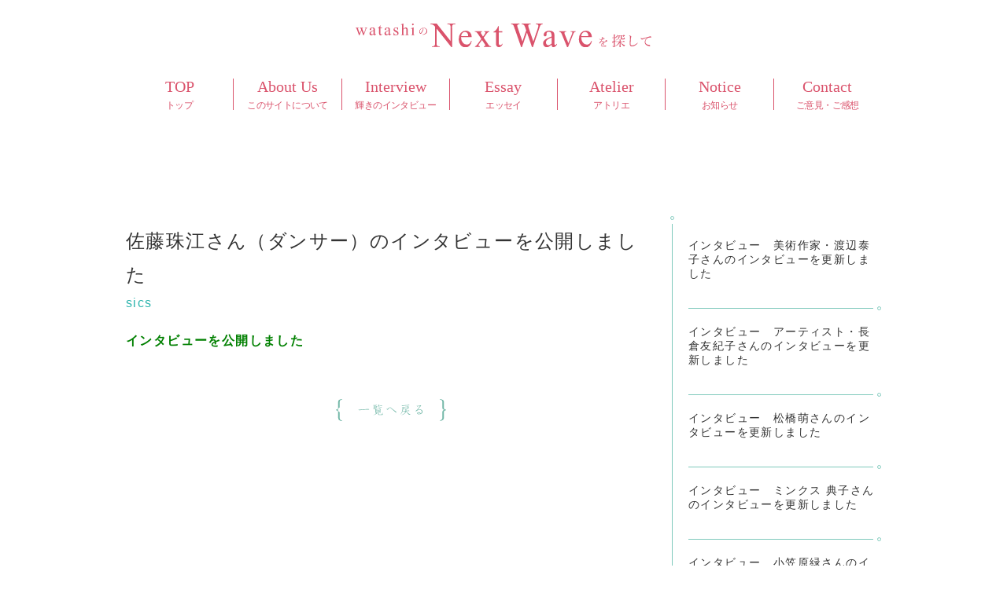

--- FILE ---
content_type: text/html; charset=UTF-8
request_url: https://nextwave100.net/%E4%BD%90%E8%97%A4%E7%8F%A0%E6%B1%9F%E3%81%95%E3%82%93%EF%BC%88%E3%83%80%E3%83%B3%E3%82%B5%E3%83%BC%EF%BC%89%E3%81%AE%E3%82%A4%E3%83%B3%E3%82%BF%E3%83%93%E3%83%A5%E3%83%BC%E3%82%92%E5%85%AC%E9%96%8B/
body_size: 19038
content:
<!DOCTYPE html>
<html>
<head>
<meta charset="UTF-8">
<meta name="viewport" content="width=device-width, initial-scale=1.0, maximum-scale=1.0, user-scalable=no">
<meta name="format-detection" content="telephone=no">
          <title>  佐藤珠江さん（ダンサー）のインタビューを公開しました | watashiのNext Waveを探して</title>
        <meta name="description" content="">
    <meta name="keywords" content="">
          <meta property="og:title" content="  佐藤珠江さん（ダンサー）のインタビューを公開しました | watashiのNext Waveを探して">
        <meta property="og:description" content="">
          <meta property="og:url" content="https://nextwave100.net/%e4%bd%90%e8%97%a4%e7%8f%a0%e6%b1%9f%e3%81%95%e3%82%93%ef%bc%88%e3%83%80%e3%83%b3%e3%82%b5%e3%83%bc%ef%bc%89%e3%81%ae%e3%82%a4%e3%83%b3%e3%82%bf%e3%83%93%e3%83%a5%e3%83%bc%e3%82%92%e5%85%ac%e9%96%8b/">
        <meta property="og:image" content="https://nextwave100.net/wp/wp-content/themes/nextwave100/img/top/bg-main.jpg">
    <meta property="og:site_name" content="watashiのNext Waveを探して">
    <meta property="og:locale" content="ja_JP">
  
<!-- <link rel="shortcut icon" href="https://nextwave100.net/wp/wp-content/themes/nextwave100/img/favicon.ico" />
<link rel="apple-touch-icon-precomposed" href="https://nextwave100.net/wp/wp-content/themes/nextwave100/img/apple-touch-icon.png" /> -->

<link rel='dns-prefetch' href='//ajax.googleapis.com' />
<link rel='dns-prefetch' href='//s.w.org' />
<link rel="alternate" type="application/rss+xml" title="watashiのNext Waveを探して &raquo; 佐藤珠江さん（ダンサー）のインタビューを公開しました のコメントのフィード" href="https://nextwave100.net/%e4%bd%90%e8%97%a4%e7%8f%a0%e6%b1%9f%e3%81%95%e3%82%93%ef%bc%88%e3%83%80%e3%83%b3%e3%82%b5%e3%83%bc%ef%bc%89%e3%81%ae%e3%82%a4%e3%83%b3%e3%82%bf%e3%83%93%e3%83%a5%e3%83%bc%e3%82%92%e5%85%ac%e9%96%8b/feed/" />
		<script type="text/javascript">
			window._wpemojiSettings = {"baseUrl":"https:\/\/s.w.org\/images\/core\/emoji\/2.2.1\/72x72\/","ext":".png","svgUrl":"https:\/\/s.w.org\/images\/core\/emoji\/2.2.1\/svg\/","svgExt":".svg","source":{"concatemoji":"https:\/\/nextwave100.net\/wp\/wp-includes\/js\/wp-emoji-release.min.js"}};
			!function(a,b,c){function d(a){var b,c,d,e,f=String.fromCharCode;if(!k||!k.fillText)return!1;switch(k.clearRect(0,0,j.width,j.height),k.textBaseline="top",k.font="600 32px Arial",a){case"flag":return k.fillText(f(55356,56826,55356,56819),0,0),!(j.toDataURL().length<3e3)&&(k.clearRect(0,0,j.width,j.height),k.fillText(f(55356,57331,65039,8205,55356,57096),0,0),b=j.toDataURL(),k.clearRect(0,0,j.width,j.height),k.fillText(f(55356,57331,55356,57096),0,0),c=j.toDataURL(),b!==c);case"emoji4":return k.fillText(f(55357,56425,55356,57341,8205,55357,56507),0,0),d=j.toDataURL(),k.clearRect(0,0,j.width,j.height),k.fillText(f(55357,56425,55356,57341,55357,56507),0,0),e=j.toDataURL(),d!==e}return!1}function e(a){var c=b.createElement("script");c.src=a,c.defer=c.type="text/javascript",b.getElementsByTagName("head")[0].appendChild(c)}var f,g,h,i,j=b.createElement("canvas"),k=j.getContext&&j.getContext("2d");for(i=Array("flag","emoji4"),c.supports={everything:!0,everythingExceptFlag:!0},h=0;h<i.length;h++)c.supports[i[h]]=d(i[h]),c.supports.everything=c.supports.everything&&c.supports[i[h]],"flag"!==i[h]&&(c.supports.everythingExceptFlag=c.supports.everythingExceptFlag&&c.supports[i[h]]);c.supports.everythingExceptFlag=c.supports.everythingExceptFlag&&!c.supports.flag,c.DOMReady=!1,c.readyCallback=function(){c.DOMReady=!0},c.supports.everything||(g=function(){c.readyCallback()},b.addEventListener?(b.addEventListener("DOMContentLoaded",g,!1),a.addEventListener("load",g,!1)):(a.attachEvent("onload",g),b.attachEvent("onreadystatechange",function(){"complete"===b.readyState&&c.readyCallback()})),f=c.source||{},f.concatemoji?e(f.concatemoji):f.wpemoji&&f.twemoji&&(e(f.twemoji),e(f.wpemoji)))}(window,document,window._wpemojiSettings);
		</script>
		<style type="text/css">
img.wp-smiley,
img.emoji {
	display: inline !important;
	border: none !important;
	box-shadow: none !important;
	height: 1em !important;
	width: 1em !important;
	margin: 0 .07em !important;
	vertical-align: -0.1em !important;
	background: none !important;
	padding: 0 !important;
}
</style>
<link rel='stylesheet' id='sb_instagram_styles-css'  href='https://nextwave100.net/wp/wp-content/plugins/instagram-feed-pro/css/sb-instagram.min.css' type='text/css' media='all' />
<link rel='stylesheet' id='style-css'  href='https://nextwave100.net/wp/wp-content/themes/nextwave100/style.css' type='text/css' media='all' />
<link rel='stylesheet' id='base-css'  href='https://nextwave100.net/wp/wp-content/themes/nextwave100/css/base.css' type='text/css' media='all' />
<link rel='stylesheet' id='next-css'  href='https://nextwave100.net/wp/wp-content/themes/nextwave100/css/next.css' type='text/css' media='all' />
<link rel='stylesheet' id='slick-css'  href='https://nextwave100.net/wp/wp-content/themes/nextwave100/css/script/slick.css' type='text/css' media='all' />
<link rel='stylesheet' id='slicktheme-css'  href='https://nextwave100.net/wp/wp-content/themes/nextwave100/css/script/slick-theme.css' type='text/css' media='all' />
<script type='text/javascript' src='//ajax.googleapis.com/ajax/libs/jquery/2.1.3/jquery.min.js'></script>
<script type='text/javascript' src='https://nextwave100.net/wp/wp-content/themes/nextwave100/js/jquery.easing.1.3.js'></script>
<script type='text/javascript' src='https://nextwave100.net/wp/wp-content/themes/nextwave100/js/jquery.smoothScroll.js'></script>
<script type='text/javascript' src='https://nextwave100.net/wp/wp-content/themes/nextwave100/js/jquery.inview.js'></script>
<script type='text/javascript' src='https://nextwave100.net/wp/wp-content/themes/nextwave100/js/effects.js'></script>
<script type='text/javascript' src='https://nextwave100.net/wp/wp-content/themes/nextwave100/js/slick.min.js'></script>
<script type='text/javascript' src='https://nextwave100.net/wp/wp-content/themes/nextwave100/js/script.js'></script>
<link rel='https://api.w.org/' href='https://nextwave100.net/wp-json/' />
<link rel="EditURI" type="application/rsd+xml" title="RSD" href="https://nextwave100.net/wp/xmlrpc.php?rsd" />
<link rel="wlwmanifest" type="application/wlwmanifest+xml" href="https://nextwave100.net/wp/wp-includes/wlwmanifest.xml" /> 
<link rel='prev' title='嶌田陽子さん（日本語教師）のインタビューを公開しました' href='https://nextwave100.net/%e5%b6%8c%e7%94%b0%e9%99%bd%e5%ad%90%e3%81%95%e3%82%93%ef%bc%88%e6%97%a5%e6%9c%ac%e8%aa%9e%e6%95%99%e5%b8%ab%ef%bc%89%e3%81%ae%e3%82%a4%e3%83%b3%e3%82%bf%e3%83%93%e3%83%a5%e3%83%bc%e3%82%92%e5%85%ac/' />
<link rel='next' title='まつやまゆみさん、游さんの新エッセイを公開しました' href='https://nextwave100.net/%e3%81%be%e3%81%a4%e3%82%84%e3%81%be%e3%82%86%e3%81%bf%e3%81%95%e3%82%93%e3%80%81%e6%b8%b8%e3%81%95%e3%82%93%e3%81%ae%e6%96%b0%e3%82%a8%e3%83%83%e3%82%bb%e3%82%a4%e3%82%92%e5%85%ac%e9%96%8b%e3%81%97/' />
<meta name="generator" content="WordPress 4.7.2" />
<link rel="canonical" href="https://nextwave100.net/%e4%bd%90%e8%97%a4%e7%8f%a0%e6%b1%9f%e3%81%95%e3%82%93%ef%bc%88%e3%83%80%e3%83%b3%e3%82%b5%e3%83%bc%ef%bc%89%e3%81%ae%e3%82%a4%e3%83%b3%e3%82%bf%e3%83%93%e3%83%a5%e3%83%bc%e3%82%92%e5%85%ac%e9%96%8b/" />
<link rel='shortlink' href='https://nextwave100.net/?p=1557' />
<link rel="alternate" type="application/json+oembed" href="https://nextwave100.net/wp-json/oembed/1.0/embed?url=https%3A%2F%2Fnextwave100.net%2F%25e4%25bd%2590%25e8%2597%25a4%25e7%258f%25a0%25e6%25b1%259f%25e3%2581%2595%25e3%2582%2593%25ef%25bc%2588%25e3%2583%2580%25e3%2583%25b3%25e3%2582%25b5%25e3%2583%25bc%25ef%25bc%2589%25e3%2581%25ae%25e3%2582%25a4%25e3%2583%25b3%25e3%2582%25bf%25e3%2583%2593%25e3%2583%25a5%25e3%2583%25bc%25e3%2582%2592%25e5%2585%25ac%25e9%2596%258b%2F" />
<link rel="alternate" type="text/xml+oembed" href="https://nextwave100.net/wp-json/oembed/1.0/embed?url=https%3A%2F%2Fnextwave100.net%2F%25e4%25bd%2590%25e8%2597%25a4%25e7%258f%25a0%25e6%25b1%259f%25e3%2581%2595%25e3%2582%2593%25ef%25bc%2588%25e3%2583%2580%25e3%2583%25b3%25e3%2582%25b5%25e3%2583%25bc%25ef%25bc%2589%25e3%2581%25ae%25e3%2582%25a4%25e3%2583%25b3%25e3%2582%25bf%25e3%2583%2593%25e3%2583%25a5%25e3%2583%25bc%25e3%2582%2592%25e5%2585%25ac%25e9%2596%258b%2F&#038;format=xml" />
</head>

<body>
  <header>
    <p id="logo"><a href="../"><img src="https://nextwave100.net/wp/wp-content/themes/nextwave100/img/logo-next.svg" width="376" alt="watashiのNext Waveを探して"></a></p>
    <nav>
      <ul>
        <li ><a href="https://nextwave100.net/">TOP<span>トップ</span></a></li>
        <li ><a href="https://nextwave100.net/about/">About Us<span>このサイトについて</span></a></li>
        <li ><a href="https://nextwave100.net/interview/">Interview<span>輝きのインタビュー</span></a></li>
        <li ><a href="https://nextwave100.net/essay/">Essay<span>エッセイ</span></a></li>
        <li ><a href="https://nextwave100.net/serialization/">Atelier<span>アトリエ</span></a></li>
        <li ><a href="https://nextwave100.net/notice/">Notice<span>お知らせ</span></a></li>
        <li ><a href="https://nextwave100.net/contact/">Contact<span>ご意見・ご感想</span></a></li>
      </ul>
    </nav>
  </header>
            <!-- <section class="message">
        <h2>SEOテキストSEOテキストSEOテキスト<br />
SEOテキストSEOテキストSEOテキストSEOテキストSEOテキストSEOテキスト</h2>
      </section> -->
          <main class="next detail">
    
    <article class="">
              
          <h2>
        佐藤珠江さん（ダンサー）のインタビューを公開しました      </h2>
    		
		<!--URLにatelier-andが入っている場合（著者リンクなし）-->
		      <p class="name"><a href="https://nextwave100.net/author/sics/" title="sics の投稿" rel="author">sics</a></p>
          <div class="text post">
                <p><a href="https://nextwave100.net/interview/interview-satou-list/"><span style="color: #008000;"><strong>インタビューを公開しました</strong></span></a></p>
      </div>
      <p class="tac pt60"><a href=""><img src="https://nextwave100.net/wp/wp-content/themes/nextwave100/img/next/txt-back.svg" width="140" height="29" alt="一覧へ戻る"></a></p>
    </article>
    <div class="line"></div>
    <aside class="iv">
    <ul>
                   <li><a href="https://nextwave100.net/%e3%82%a4%e3%83%b3%e3%82%bf%e3%83%93%e3%83%a5%e3%83%bc%e3%80%80%e7%be%8e%e8%a1%93%e4%bd%9c%e5%ae%b6%e3%83%bb%e6%b8%a1%e8%be%ba%e6%b3%b0%e5%ad%90%e3%81%95%e3%82%93%e3%81%ae%e3%82%a4%e3%83%b3%e3%82%bf/">
          <p class="title">
            インタビュー　美術作家・渡辺泰子さんのインタビューを更新しました          </p>
          <p class="title"></p>
        </a></li>
              <li><a href="https://nextwave100.net/%e3%82%a4%e3%83%b3%e3%82%bf%e3%83%93%e3%83%a5%e3%83%bc%e3%80%80%e3%82%a2%e3%83%bc%e3%83%86%e3%82%a3%e3%82%b9%e3%83%88%e3%83%bb%e9%95%b7%e5%80%89%e5%8f%8b%e7%b4%80%e5%ad%90%e3%81%95%e3%82%93%e3%81%ae/">
          <p class="title">
            インタビュー　アーティスト・長倉友紀子さんのインタビューを更新しました          </p>
          <p class="title"></p>
        </a></li>
              <li><a href="https://nextwave100.net/%e3%82%a4%e3%83%b3%e3%82%bf%e3%83%93%e3%83%a5%e3%83%bc%e3%80%80%e6%9d%be%e6%a9%8b%e8%90%8c%e3%81%95%e3%82%93%e3%81%ae%e3%82%a4%e3%83%b3%e3%82%bf%e3%83%93%e3%83%a5%e3%83%bc%e3%82%92%e6%9b%b4%e6%96%b0/">
          <p class="title">
            インタビュー　松橋萌さんのインタビューを更新しました          </p>
          <p class="title"></p>
        </a></li>
              <li><a href="https://nextwave100.net/%e3%82%a4%e3%83%b3%e3%82%bf%e3%83%93%e3%83%a5%e3%83%bc%e3%80%80%e3%83%9f%e3%83%b3%e3%82%af%e3%82%b9-%e5%85%b8%e5%ad%90%e3%81%95%e3%82%93%e3%81%ae%e3%82%a4%e3%83%b3%e3%82%bf%e3%83%93%e3%83%a5%e3%83%bc/">
          <p class="title">
            インタビュー　ミンクス 典子さんのインタビューを更新しました          </p>
          <p class="title"></p>
        </a></li>
              <li><a href="https://nextwave100.net/%e3%82%a4%e3%83%b3%e3%82%bf%e3%83%93%e3%83%a5%e3%83%bc%e3%80%80%e5%b0%8f%e7%ac%a0%e5%8e%9f%e7%b7%91%e3%81%95%e3%82%93%e3%81%ae%e3%82%a4%e3%83%b3%e3%82%bf%e3%83%93%e3%83%a5%e3%83%bc%e3%82%92%e6%9b%b4/">
          <p class="title">
            インタビュー　小笠原緑さんのインタビューを更新しました          </p>
          <p class="title"></p>
        </a></li>
              <li><a href="https://nextwave100.net/%e3%82%a4%e3%83%b3%e3%82%bf%e3%83%93%e3%83%a5%e3%83%bc%e3%80%80%e5%90%89%e5%b2%a1%e6%98%a5%e8%8f%9c%e3%81%95%e3%82%93%e3%81%ae%e3%82%a4%e3%83%b3%e3%82%bf%e3%83%93%e3%83%a5%e3%83%bc%e3%82%92%e6%9b%b4/">
          <p class="title">
            インタビュー　吉岡春菜さんのインタビューを更新しました          </p>
          <p class="title"></p>
        </a></li>
              <li><a href="https://nextwave100.net/%e5%8b%9d%e5%8f%88%e5%8f%8b%e5%ad%90%e3%81%95%e3%82%93%e3%81%ae%e3%82%a4%e3%83%b3%e3%82%bf%e3%83%93%e3%83%a5%e3%83%bc%e3%82%92%e5%85%ac%e9%96%8b/">
          <p class="title">
            インタビュー　勝又友子さんのインタビューを更新しました          </p>
          <p class="title"></p>
        </a></li>
              <li><a href="https://nextwave100.net/%e3%81%be%e3%81%a4%e3%82%84%e3%81%be%e3%82%86%e3%81%bf%e3%81%95%e3%82%93%e3%80%81%e6%b8%b8%e3%81%95%e3%82%93%e3%81%ae%e6%96%b0%e3%82%a8%e3%83%83%e3%82%bb%e3%82%a4%e3%82%92%e5%85%ac%e9%96%8b%e3%81%97/">
          <p class="title">
            まつやまゆみさん、游さんの新エッセイを公開しました          </p>
          <p class="title"></p>
        </a></li>
              <li><a href="https://nextwave100.net/%e4%bd%90%e8%97%a4%e7%8f%a0%e6%b1%9f%e3%81%95%e3%82%93%ef%bc%88%e3%83%80%e3%83%b3%e3%82%b5%e3%83%bc%ef%bc%89%e3%81%ae%e3%82%a4%e3%83%b3%e3%82%bf%e3%83%93%e3%83%a5%e3%83%bc%e3%82%92%e5%85%ac%e9%96%8b/">
          <p class="title">
            佐藤珠江さん（ダンサー）のインタビューを公開しました          </p>
          <p class="title"></p>
        </a></li>
              <li><a href="https://nextwave100.net/%e5%b6%8c%e7%94%b0%e9%99%bd%e5%ad%90%e3%81%95%e3%82%93%ef%bc%88%e6%97%a5%e6%9c%ac%e8%aa%9e%e6%95%99%e5%b8%ab%ef%bc%89%e3%81%ae%e3%82%a4%e3%83%b3%e3%82%bf%e3%83%93%e3%83%a5%e3%83%bc%e3%82%92%e5%85%ac/">
          <p class="title">
            嶌田陽子さん（日本語教師）のインタビューを公開しました          </p>
          <p class="title"></p>
        </a></li>
              <li><a href="https://nextwave100.net/yumi-nagashima%e3%81%95%e3%82%93%ef%bc%88%e3%82%b9%e3%82%bf%e3%83%b3%e3%83%89%e3%82%a2%e3%83%83%e3%83%97%e3%82%b3%e3%83%a1%e3%83%87%e3%82%a3%e3%82%a2%e3%83%b3%ef%bc%89%e3%81%ae%e3%82%a4%e3%83%b3/">
          <p class="title">
            Yumi Nagashimaさん（スタンドアップコメディアン）のインタビューを公開しました          </p>
          <p class="title"></p>
        </a></li>
              <li><a href="https://nextwave100.net/%e3%82%b9%e3%83%97%e3%83%84%e3%83%8b%e5%ad%90%ef%bc%81%e3%81%95%e3%82%93%ef%bc%88%e3%82%a2%e3%83%bc%e3%83%86%e3%82%a3%e3%82%b9%e3%83%88%ef%bc%89%e3%81%ae%e3%82%a4%e3%83%b3%e3%82%bf%e3%83%93%e3%83%a5/">
          <p class="title">
            スプツニ子！さん（アーティスト）のインタビューを公開しました          </p>
          <p class="title"></p>
        </a></li>
              <li><a href="https://nextwave100.net/%e5%90%89%e6%9d%91%e6%b3%b0%e5%85%b8%e5%85%88%e7%94%9f%ef%bc%88%e6%85%b6%e5%bf%9c%e5%a4%a7%e5%ad%a6%e5%8c%bb%e5%ad%a6%e9%83%a8%e5%90%8d%e8%aa%89%e6%95%99%e6%8e%88%ef%bc%89%e3%82%a4%e3%83%b3%e3%82%bf/">
          <p class="title">
            吉村泰典先生（慶応大学医学部名誉教授）インタビューを公開しました          </p>
          <p class="title"></p>
        </a></li>
              <li><a href="https://nextwave100.net/%e3%81%a4%e3%81%b6%e3%82%84%e3%81%8d%e3%81%af%e3%81%98%e3%82%81%e3%81%be%e3%81%97%e3%81%9f/">
          <p class="title">
            つぶやき…はじめました          </p>
          <p class="title"></p>
        </a></li>
              <li><a href="https://nextwave100.net/%e8%ac%9b%e6%bc%94%e4%bc%9a%e3%81%8a%e7%9f%a5%e3%82%89%e3%81%9b/">
          <p class="title">
            講演会お知らせ          </p>
          <p class="title"></p>
        </a></li>
            </ul>
		
	</aside>
  </main>
<!-- Custom Feeds for Instagram JS -->
<script type="text/javascript">
var sbiajaxurl = "https://nextwave100.net/wp/wp-admin/admin-ajax.php";
</script>
<script type='text/javascript' src='https://nextwave100.net/wp/wp-content/themes/nextwave100/js/picturefill.min.js'></script>
<script type='text/javascript' src='https://nextwave100.net/wp/wp-includes/js/wp-embed.min.js'></script>

<footer>
  <nav>
    <ul>
      <li><a href="https://nextwave100.net/">トップ</a></li>
      <li><a href="https://nextwave100.net/about/">このサイトについて</a></li>
      <li><a href="https://nextwave100.net/interview/">インタビュー</a></li>
      <li><a href="https://nextwave100.net/essay/">エッセイ</a></li>
      <li><a href="https://nextwave100.net/serialization/">アトリエ</a></li>
      <li><a href="https://nextwave100.net/notice/">お知らせ</a></li>
      <li><a href="https://nextwave100.net/contact/">お問い合わせ</a></li>
      <li><a href="https://nextwave100.net/privacy/">プライバシーポリシー</a></li>
    </ul>
  </nav>
  <nav class="footer_snslink">
		<ul>
      <li><a href="https://www.facebook.com/nextwave100/" target="_blank"><img src="https://nextwave100.net/wp/wp-content/themes/nextwave100/img/bnr-foot_fb.jpg"></a></li>
      <li><a href="https://twitter.com/nextwave100" target="_blank"><img src="https://nextwave100.net/wp/wp-content/themes/nextwave100/img/bnr-foot_twitter.jpg"></a></li>
  </nav>

  <address>
    &copy; nextwave100 All Rights Reserved.
  </address>
</footer>
<script>
  (function(i,s,o,g,r,a,m){i['GoogleAnalyticsObject']=r;i[r]=i[r]||function(){
  (i[r].q=i[r].q||[]).push(arguments)},i[r].l=1*new Date();a=s.createElement(o),
  m=s.getElementsByTagName(o)[0];a.async=1;a.src=g;m.parentNode.insertBefore(a,m)
  })(window,document,'script','https://www.google-analytics.com/analytics.js','ga');

  ga('create', 'UA-93809063-1', 'auto');
  ga('send', 'pageview');

</script>
</body>
</html>


--- FILE ---
content_type: text/css
request_url: https://nextwave100.net/wp/wp-content/themes/nextwave100/style.css
body_size: 1346
content:
@charset "UTF-8";
/*
Theme Name: Theme Name: 本番用 watashiのNext Waveを探して
Theme URI:
Description:
Version: 1.0
Author:
Author URI:
*/

/* Reset
------------------------------------------------------------*/
body, div, dl, dt, dd, ul, ol, li, h1, h2, h3, h4, h5, h6, form, fieldset, input, textarea, p, blockquote, th, td {
  margin: 0;
  padding: 0;
}

address, em, strong, th {
  font-style: normal;
  font-weight: normal;
}

table {
  border-collapse: collapse;
  border-spacing: 0;
}

th {
  text-align: left;
}

hr, legend {
  display: none;
}

h1, h2, h3, h4, h5, h6 {
  font-size: 100%;
}

img, fieldset {
  border: 0;
}

li {
  list-style-type: none;
}

/* フロート
------------------------------------------------------------*/
.float_l {
  float: left;
}

.float_r {
  float: right;
}

.clear {
  clear: both;
}

/* for WP */
#wpadminbar {
  -ms-filter: "alpha( opacity=$number*100 )";
  filter: alpha(opacity=20);
  opacity: 0.2;
  -webkit-transition: all 0.3s ease-in-out;
  -moz-transition: all 0.3s ease-in-out;
  -ms-transition: all 0.3s ease-in-out;
  -o-transition: all 0.3s ease-in-out;
  transition: all 0.3s ease-in-out;
}
#wpadminbar:hover {
  -ms-filter: "alpha( opacity=$number*100 )";
  filter: alpha(opacity=100);
  opacity: 1;
}

--- FILE ---
content_type: text/css
request_url: https://nextwave100.net/wp/wp-content/themes/nextwave100/css/base.css
body_size: 49633
content:
@charset "UTF-8";
/* CSS Document */
/* Body Html Fonts
------------------------------------------------------------*/
html {
  font-family: "游ゴシック体", "Yu Gothic", YuGothic, "ヒラギノ角ゴ Pro W3", "Hiragino Kaku Gothic Pro", "メイリオ", Meiryo, Osaka, "ＭＳ Ｐゴシック", "MS PGothic", sans-serif;
  font-size: 14px;
  background-color: #FFF;
}

@media screen and (max-width: 660px) {
  html {
    font-size: 13px;
  }
}

body {
  width: 100%;
  overflow-x: hidden;
  height: 100%;
  position: relative;
  -webkit-text-size-adjust: none;
  -webkit-font-smoothing: antialiased;
  color: #333333;
  line-height: 1.8;
  font-feature-settings: "palt" 1;
  letter-spacing: 0.1em;
}

body.fixed {
  position: fixed;
}

body a {
  color: #2cb4ad;
  text-decoration: none;
  -webkit-transition: color 0.3s ease;
  -moz-transition: color 0.3s ease;
  -ms-transition: color 0.3s ease;
  -o-transition: color 0.3s ease;
  transition: color 0.3s ease;
}

body a:hover {
  text-decoration: underline;
}

body a img {
  -webkit-transition: opacity 0.3s ease;
  -moz-transition: opacity 0.3s ease;
  -ms-transition: opacity 0.3s ease;
  -o-transition: opacity 0.3s ease;
  transition: opacity 0.3s ease;
  backface-visibility: hidden;
}

body a img:hover {
  -ms-filter: "alpha( opacity=$number*100 )";
  filter: alpha(opacity=70);
  opacity: 0.7;
}

body img {
  max-width: 100%;
  height: auto;
}

body .wrap {
  width: 960px;
  max-width: 100%;
  margin-left: auto;
  margin-right: auto;
  position: relative;
}

body ::selection {
  background: rgba(155, 176, 212, 0.2);
  /* Safari */
}

body ::-moz-selection {
  background: rgba(155, 176, 212, 0.2);
  /* Firefox */
}

.cf {
  zoom: 1;
}

.cf:before, .cf:after {
  content: "";
  display: table;
}

.cf:after {
  clear: both;
}

/* header
------------------------------------------------------------*/
header {
  position: relative;
  z-index: 10;
}

header #logo {
  padding: 30px 0 40px;
  text-align: center;
  line-height: 0;
}

header nav {
  padding-bottom: 45px;
}

header nav ul {
  display: -webkit-box;
  display: -ms-flexbox;
  display: -webkit-flex;
  display: flex;
  width: 960px;
  max-width: 100%;
  margin-left: auto;
  margin-right: auto;
}

header nav ul li {
  -ms-flex: 1 0 auto;
  -webkit-flex-grow: 1;
  flex-grow: 1;
  text-align: center;
  position: relative;
  width: calc(100% / 7);
}

header nav ul li.current:after {
  content: "";
  display: block;
  position: absolute;
  left: 50%;
  top: inherit;
  width: 21px;
  height: 9px;
  bottom: -18px;
  background: url(../img/icon-arrow.png) no-repeat center/21px auto;
  margin-left: -10px;
}

@media screen and (-webkit-min-device-pixel-ratio: 2), (min-resolution: 2dppx) {
  header nav ul li.current:after {
    background-image: url(../img/icon-arrow@2x.png);
  }
}

header nav ul li:not(:last-child) {
  border-right: 1px solid #da536c;
}

header nav ul li a {
  color: #da536c;
  font-family: "Times New Roman", "游明朝体", "Yu Mincho", YuMincho, "HG明朝E", "HGS明朝E",  "ヒラギノ明朝 ProN W3", "HiraMinProN-W3", "ＭＳ Ｐ明朝", "MS PMincho", "MS 明朝", serif;
  font-size: 20px;
  font-size: 1.4285714286rem;
  display: block;
  -webkit-transition: all 0.3s ease;
  -moz-transition: all 0.3s ease;
  -ms-transition: all 0.3s ease;
  -o-transition: all 0.3s ease;
  transition: all 0.3s ease;
  line-height: 1;
  letter-spacing: 0em;
}

@media screen and (min-width: 661px) and (max-width: 960px) {
  header nav ul li a {
    font-size: 18px;
    font-size: 1.2857142857rem;
  }
}

header nav ul li a:hover {
  text-decoration: none;
  -ms-filter: "alpha( opacity=$number*100 )";
  filter: alpha(opacity=70);
  opacity: 0.7;
}

header nav ul li span {
  display: block;
  font-size: 12px;
  font-size: 0.8571428571rem;
  padding-top: 8px;
  letter-spacing: -0.05em;
}

header .sp-menu {
  display: none;
  position: absolute;
  left: 0;
  top: inherit;
  width: 100%;
  height: auto;
  bottom: 0;
  -webkit-transform: translateY(100%);
  -moz-transform: translateY(100%);
  -ms-transform: translateY(100%);
  -o-transform: translateY(100%);
  transform: translateY(100%);
  background: rgba(255, 255, 255, 0.95);
}

header .sp-menu nav {
  padding-bottom: 0;
}

header .sp-menu nav ul {
  -ms-flex-wrap: wrap;
  -webkit-flex-wrap: wrap;
  flex-wrap: wrap;
}

header .sp-menu nav ul li {
  width: 50%;
  border-right: none;
}

header .sp-menu nav ul li:first-child {
  display: none;
}

header .sp-menu nav ul li:nth-child(2), header .sp-menu nav ul li:nth-child(5), header .sp-menu nav ul li:nth-child(6) {
  background-color: rgba(218, 83, 108, 0.05);
}

header .sp-menu nav ul li.current:after {
  bottom: 5px;
}

header .sp-menu nav ul a {
  padding: 20px 10px;
}

header #menu {
  display: none;
  top: 0;
  height: 50px;
  width: 50px;
  text-align: center;
  padding-top: 22px;
  -webkit-box-sizing: border-box;
  -moz-box-sizing: border-box;
  -ms-box-sizing: border-box;
  -o-box-sizing: border-box;
  box-sizing: border-box;
  z-index: 2;
  cursor: pointer;
  position: absolute;
  right: 0;
  top: 50%;
  margin-top: -25px;
}

header #menu span {
  display: block;
  width: 24px;
  height: 2px;
  margin: 0 auto;
  background-color: #da536c;
  -webkit-transition: all 0.3s ease;
  -moz-transition: all 0.3s ease;
  -ms-transition: all 0.3s ease;
  -o-transition: all 0.3s ease;
  transition: all 0.3s ease;
}

header #menu span:last-child {
  margin-bottom: 0;
}

header #menu span.top {
  -webkit-transform: translateY(-8px);
  -moz-transform: translateY(-8px);
  -ms-transform: translateY(-8px);
  -o-transform: translateY(-8px);
  transform: translateY(-8px);
}

header #menu span.middle {
  margin-top: -2px;
  left: 0;
  position: relative;
}

header #menu span.bottom {
  margin-top: -2px;
  -webkit-transform: translateY(8px);
  -moz-transform: translateY(8px);
  -ms-transform: translateY(8px);
  -o-transform: translateY(8px);
  transform: translateY(8px);
}

header #menu.opened .middle {
  -ms-filter: "alpha( opacity=$number*100 )";
  filter: alpha(opacity=0);
  opacity: 0;
  left: 20px;
}

header #menu.opened .top {
  -webkit-transform: rotate(-45deg);
  -moz-transform: rotate(-45deg);
  -ms-transform: rotate(-45deg);
  -o-transform: rotate(-45deg);
  transform: rotate(-45deg);
  -webkit-transform-origin: center center;
  -moz-transform-origin: center center;
  -ms-transform-origin: center center;
  -o-transform-origin: center center;
  transform-origin: center center;
}

header #menu.opened .bottom {
  -webkit-transform: rotate(45deg);
  -moz-transform: rotate(45deg);
  -ms-transform: rotate(45deg);
  -o-transform: rotate(45deg);
  transform: rotate(45deg);
  -webkit-transform-origin: center center;
  -moz-transform-origin: center center;
  -ms-transform-origin: center center;
  -o-transform-origin: center center;
  transform-origin: center center;
}

@media screen and (max-width: 660px) {
  header #logo {
    padding: 20px 20px 20px 0;
  }
  header #logo img {
    width: 280px;
    height: auto;
  }
}

@media screen and (max-width: 660px) and (max-width: 390px) {
  header #logo img {
    width: 240px;
  }
}

@media screen and (max-width: 660px) {
  header > nav {
    display: none;
  }
  header #menu {
    display: block;
  }
  header .sp-menu {
    display: none;
  }
}

/* footer
------------------------------------------------------------*/
footer {
  background: #2cb4ad;
  text-align: center;
  color: #FFF;
  padding: 25px 0;
}

footer ul {
  display: -webkit-box;
  display: -ms-flexbox;
  display: -webkit-flex;
  display: flex;
  -ms-flex-wrap: wrap;
  -webkit-flex-wrap: wrap;
  flex-wrap: wrap;
  -webkit-box-pack: center;
  -ms-flex-pack: center;
  -webkit-justify-content: center;
  justify-content: center;
}

footer ul li a {
  display: -moz-inline-box;
  display: inline-block;
  width: 110%;
  margin-right: -10%;
}

footer nav {
  padding-bottom: 25px;
}

footer nav ul {
  margin-bottom: -10px;
}

footer nav ul li {
  margin: 0 20px 10px;
}

footer nav ul li a {
  color: #FFF;
}

footer nav.footer_snslink {
  max-width: 400px;
  margin: 0 auto;
}

footer nav.footer_snslink ul li {
	margin: 0 auto;
  padding: 0 10px;
}

footer nav.footer_snslink ul li a {
	width: 100%;
  margin: 0;
}

footer nav.footer_snslink ul li a img {
	width: 100%;
}

footer .foot-banner {
  padding-bottom: 40px;
}

@media screen and (max-width: 660px) {
  footer .foot-banner {
    padding-bottom: 25px;
  }
}

footer .foot-banner ul {
  margin-bottom: -10px;
}

footer .foot-banner ul li {
  margin: 0 10px 10px;
  line-height: 0;
}

footer .foot-banner ul li a {
  width: auto;
  margin-right: 0;
}

@media screen and (max-width: 660px) {
  footer .foot-banner ul li {
    width: 48%;
    margin-left: 1%;
    margin-right: 1%;
  }
}

footer address {
  font-size: 11px;
  font-size: 0.7857142857rem;
}

/* mainimg
------------------------------------------------------------*/
#mainimg.top {
  height: 100vh;
  min-height: 500px;
  background: url(../img/bg-mi.jpg) no-repeat center/cover;
  display: -webkit-box;
  display: -ms-flexbox;
  display: -webkit-flex;
  display: flex;
  -webkit-box-align: center;
  -ms-flex-align: center;
  -webkit-align-items: center;
  align-items: center;
  -webkit-box-pack: center;
  -ms-flex-pack: center;
  -webkit-justify-content: center;
  justify-content: center;
  position: relative;
  overflow: hidden;
}

#mainimg.top .bg-100 {
  position: absolute;
  left: 50%;
  top: 50%;
  -webkit-transform: translate(-50%, -50%);
  -moz-transform: translate(-50%, -50%);
  -ms-transform: translate(-50%, -50%);
  -o-transform: translate(-50%, -50%);
  transform: translate(-50%, -50%);
}

#mainimg.top > .content {
  width: 1040px;
  text-align: center;
  position: relative;
  top: -100px;
  padding: 0 20px;
}

#mainimg.top > .content .item-text {
  text-align: center;
  padding-bottom: 5.8%;
  position: relative;
}

@media screen and (max-width: 660px) {
  #mainimg.top > .content .item-text {
    padding-bottom: 30px;
  }
}

#mainimg.top > .content .item-text span {
  position: absolute;
  left: 0;
  width: 100%;
  display: block;
  top: 10%;
  text-align: center;
  line-height: 0;
}

#mainimg.top > .content .item-text span img:first-child {
  margin-bottom: 0;
}

@media screen and (max-width: 660px) {
  #mainimg.top > .content .item-text span {
    height: auto;
  }
  #mainimg.top > .content .item-text span img {
    width: 100%;
    height: auto;
  }
}

#mainimg.top > .content .item-text span .baloon {
  fill: none;
  stroke: #da536c;
  stroke-width: 1px;
  fill-rule: evenodd;
  stroke-width: .6;
  fill-opacity: 0;
  -webkit-animation: SVG-anim01 3s 1s ease 1;
  animation: SVG-anim01 3s 1s ease 1;
  -webkit-animation-fill-mode: forwards;
  animation-fill-mode: forwards;
  -webkit-animation-delay: 1.3s;
  animation-delay: 1.3s;
  stroke-dasharray: 2000;
  stroke-dashoffset: 2000;
}

@media screen and (max-width: 660px) {
  #mainimg.top > .content .item-text img {
    height: 18px;
    width: auto;
  }
}

#mainimg.top > .content .item-text img {
  display: -moz-inline-box;
  display: block;
  vertical-align: top;
  position: absolute;
  left: 0;
  right: 0;
  margin: 0 auto;
}

#mainimg.top > .content .item-text img:nth-child(1) {
  width: 90%;
}

#mainimg.top > .content .item-text img:nth-child(2) {
  top: 230%;
  max-width: 683px;
  width: 60vw;
}

#mainimg.top > .content .item-text img:nth-child(3) {
  top: 305%;
  max-width: 916px;
  width: 80vw;
}

#mainimg.top > .content .item-text img:nth-child(4) {
  top: 380%;
  max-width: 636px;
  width: 56vw;
}
#mainimg.top > .content .item-text img.sp {
  display: none;
}

#mainimg.top > .content .item-copy {
  line-height: 0;
  padding-top: 20px;
}

@media screen and (max-width: 660px) {
  #mainimg.top > .content .item-copy {
    padding-top: 10px;
  }
  #mainimg.top > .content .item-text img.pc {
    display: none;
  }
  #mainimg.top > .content .item-text img.sp {
    display: block;
    width: 80vw;
    height: auto;
    top: 230%;
  }
}

#mainimg.next {
  position: relative;
}

#mainimg.next .content {
  position: relative;
  z-index: 2;
  width: 960px;
  max-width: 100%;
  margin-left: auto;
  margin-right: auto;
  display: -webkit-box;
  display: -ms-flexbox;
  display: -webkit-flex;
  display: flex;
  -webkit-box-align: center;
  -ms-flex-align: center;
  -webkit-align-items: center;
  align-items: center;
  height: 350px;
}

@media screen and (max-width: 660px) {
  #mainimg.next .content {
    padding-left: 20px;
    padding-right: 20px;
    padding: 40px 20px 120px;
    -webkit-box-sizing: border-box;
    -moz-box-sizing: border-box;
    -ms-box-sizing: border-box;
    -o-box-sizing: border-box;
    box-sizing: border-box;
    height: 240px;
  }
}

#mainimg.next .content:after {
  content: "";
  display: block;
  position: absolute;
  left: 0;
  top: 0;
  width: 1000px;
  height: 100%;
  background: #FFF;
  margin-left: -890px;
  z-index: -1;
}


@media screen and (min-width: 661px) and (max-width: 960px) {
  #mainimg.next .content:after {
    margin-left: -870px;
  }
}

@media screen and (max-width: 660px) {
  #mainimg.next .content:after {
    display: none;
  }
}

#mainimg.next h1 {
  position: relative;
  margin-right: 80px;
  line-height: 0;
}
@media screen and (min-width: 661px) and (max-width: 960px) {
  #mainimg.next h1 {
    padding-left: 20px;
  }
}

@media screen and (max-width: 660px) {
  #mainimg.next h1 {
    position: absolute;
    left: 0;
    width: 100%;
    text-align: center;
    bottom: -80px;
  }
}

#mainimg.next h1 > img {
  position: relative;
  z-index: 2;
}

@media screen and (max-width: 660px) {
  #mainimg.next h1 > img {
    width: 140px;
  }
}

#mainimg.next h1 span {
  position: absolute;
  left: 50%;
  -webkit-transform: translateX(-50%);
  -moz-transform: translateX(-50%);
  -ms-transform: translateX(-50%);
  -o-transform: translateX(-50%);
  transform: translateX(-50%);
  bottom: -65px;
}

#mainimg.next h1 span img {
  width: 314px;
  max-width: inherit;
}

@media screen and (max-width: 660px) {
  #mainimg.next h1 span {
    bottom: -30px;
  }
  #mainimg.next h1 span img {
    width: 200px;
  }
}
#mainimg.next h2.heading-atelier {
	width: 200px;
	margin: 0 0 0 auto;
}
#mainimg.next h2.heading-atelier--and {
	width: 420px;
}

@media screen and (max-width: 660px) {
  #mainimg.next h2 {
    text-align: center;
    width: 100%;
  }
	#mainimg.next h2.heading-atelier {
		width: 80%;
    max-width: 100px;
    margin: 0 auto;
	}
	#mainimg.next h2.heading-atelier--and {
    max-width: 200px;
	}
}

#mainimg.next .bg {
  position: absolute;
  left: 10%;
  top: 0;
  width: calc(90%);
  height: 100%;
  background: no-repeat center / cover;
}

#mainimg.next .bg:before {
  content: "";
  display: block;
  position: absolute;
  left: 0;
  top: 0;
  width: 100%;
  height: 100%;
  background-color: rgba(255, 255, 255, 0.8);
}

@media screen and (min-width: 661px) and (max-width: 960px) {
  #mainimg.next .bg {
    width: 100%;
    left: 0;
  }
}

@media screen and (max-width: 660px) {
  #mainimg.next .bg {
    width: 100%;
    left: 0;
  }
}

#news {
  background-color: #da536c;
  padding: 20px 0;
}

#news .content {
  width: 960px;
  max-width: 100%;
  margin-left: auto;
  margin-right: auto;
  display: -webkit-box;
  display: -ms-flexbox;
  display: -webkit-flex;
  display: flex;
  color: #FFF;
  padding: 5px 0;
  -webkit-box-sizing: border-box;
  -moz-box-sizing: border-box;
  -ms-box-sizing: border-box;
  -o-box-sizing: border-box;
  box-sizing: border-box;
}

@media screen and (min-width: 661px) and (max-width: 960px) {
  #news .content {
    padding: 5px 10px;
  }
}

@media screen and (max-width: 660px) {
  #news .content {
    -ms-flex-wrap: wrap;
    -webkit-flex-wrap: wrap;
    flex-wrap: wrap;
    padding: 5px 10px;
  }
  #news .content > * {
    width: 100%;
  }
  #news .content span {
    margin-right: 0;
    margin-bottom: 5px;
    line-height: 1;
  }
}

#news .content span {
  font-family: "Times New Roman", "游明朝体", "Yu Mincho", YuMincho, "HG明朝E", "HGS明朝E",  "ヒラギノ明朝 ProN W3", "HiraMinProN-W3", "ＭＳ Ｐ明朝", "MS PMincho", "MS 明朝", serif;
  font-size: 20px;
  font-size: 1.4285714286rem;
  -ms-flex: 0 0 auto;
  -webkit-flex-shrink: 0;
  flex-shrink: 0;
  margin-right: 25px;
}

@media screen and (max-width: 660px) {
  #news .content span {
    font-size: 16px;
    font-size: 1.1428571429rem;
    margin-bottom: 10px;
  }
}

#news .content > div, #news .content > ul li a {
  display: -webkit-box;
  display: -ms-flexbox;
  display: -webkit-flex;
  display: flex;
  font-size: 16px;
  font-size: 1.1428571429rem;
}

@media screen and (max-width: 660px) {
  #news .content > div, #news .content > ul li a {
    font-size: 13px;
    font-size: 0.9285714286rem;
  }
}

#news .content > div .date, #news .content > ul li a .date {
  -ms-flex: 0 0 auto;
  -webkit-flex-shrink: 0;
  flex-shrink: 0;
  margin-right: 25px;
}

#news .content > div .text a, #news .content > ul li a .text a {
  color: #FFF;
}

#news .content > ul li a {
  font-size: 14px;
  font-size: 1rem;
  color: #FFF;
  -webkit-transition: all 0.3s ease;
  -moz-transition: all 0.3s ease;
  -ms-transition: all 0.3s ease;
  -o-transition: all 0.3s ease;
  transition: all 0.3s ease;
}

#news .content > ul li a:hover {
  text-decoration: none;
  -ms-filter: "alpha( opacity=$number*100 )";
  filter: alpha(opacity=70);
  opacity: 0.7;
}

/* main
------------------------------------------------------------*/
main {
  display: block;
}

.message {
  width: 960px;
  max-width: 100%;
  margin-left: auto;
  margin-right: auto;
  margin-bottom: 30px;
  color: #da536c;
  font-size: 18px;
  font-size: 1.2857142857rem;
  font-weight: bold;
  text-align: center;
  border-top: 1px solid #da536c;
  border-bottom: 1px solid #da536c;
  padding: 30px;
  -webkit-box-sizing: border-box;
  -moz-box-sizing: border-box;
  -ms-box-sizing: border-box;
  -o-box-sizing: border-box;
  box-sizing: border-box;
}

@media screen and (min-width: 661px) and (max-width: 960px) {
  /* main
------------------------------------------------------------*/
}

/*sp*/
@media screen and (max-width: 660px) {
  /* main
------------------------------------------------------------*/
}

/* padding & margin */
.pd {
  padding: 30px;
}

.mg {
  margin: 30px;
}

.nomb {
  margin-bottom: 0 !important;
}

.nomt {
  margin-top: 0 !important;
}

.nopt {
  padding-top: 0 !important;
}

.nopb {
  padding-bottom: 0 !important;
}

.pt {
  padding-top: 30px;
}

.pt5 {
  padding-top: 5px;
}

.pt10 {
  padding-top: 10px;
}

.pt15 {
  padding-top: 15px;
}

.pt20 {
  padding-top: 20px;
}

.pt25 {
  padding-top: 25px;
}

.pt30 {
  padding-top: 30px;
}

.pt35 {
  padding-top: 35px;
}

.pt40 {
  padding-top: 40px;
}

.pt45 {
  padding-top: 45px;
}

.pt50 {
  padding-top: 50px;
}

.pt60 {
  padding-top: 60px;
}

.pt70 {
  padding-top: 70px;
}

.pt80 {
  padding-top: 80px;
}

.pt90 {
  padding-top: 90px;
}

.pt100 {
  padding-top: 100px;
}

.pb {
  padding-bottom: 30px;
}

.pb5 {
  padding-bottom: 5px;
}

.pb10 {
  padding-bottom: 10px;
}

.pb15 {
  padding-bottom: 15px;
}

.pb20 {
  padding-bottom: 20px;
}

.pb25 {
  padding-bottom: 25px;
}

.pb30 {
  padding-bottom: 30px;
}

.pb35 {
  padding-bottom: 35px;
}

.pb40 {
  padding-bottom: 40px;
}

.pb45 {
  padding-bottom: 45px;
}

.pb50 {
  padding-bottom: 50px;
}

.pb60 {
  padding-bottom: 60px;
}

.pb70 {
  padding-bottom: 70px;
}

.pb80 {
  padding-bottom: 80px;
}

.pb90 {
  padding-bottom: 90px;
}

.pb100 {
  padding-bottom: 100px;
}

.mt {
  margin-top: 30px;
}

.mt5 {
  margin-top: 5px;
}

.mt10 {
  margin-top: 10px;
}

.mt15 {
  margin-top: 15px;
}

.mt20 {
  margin-top: 20px;
}

.mt25 {
  margin-top: 25px;
}

.mt30 {
  margin-top: 30px;
}

.mt35 {
  margin-top: 35px;
}

.mt40 {
  margin-top: 40px;
}

.mt45 {
  margin-top: 45px;
}

.mt50 {
  margin-top: 50px;
}

.mt60 {
  margin-top: 60px;
}

.mt70 {
  margin-top: 70px;
}

.mt80 {
  margin-top: 80px;
}

.mt90 {
  margin-top: 90px;
}

.mt100 {
  margin-top: 100px;
}

.mb {
  margin-bottom: 30px;
}

.mb5 {
  margin-bottom: 5px;
}

.mb10 {
  margin-bottom: 10px;
}

.mb15 {
  margin-bottom: 15px;
}

.mb20 {
  margin-bottom: 20px;
}

.mb25 {
  margin-bottom: 25px;
}

.mb30 {
  margin-bottom: 30px;
}

.mb35 {
  margin-bottom: 35px;
}

.mb40 {
  margin-bottom: 40px;
}

.mb45 {
  margin-bottom: 45px;
}

.mb50 {
  margin-bottom: 50px;
}

.mb60 {
  margin-bottom: 60px;
}

.mb70 {
  margin-bottom: 70px;
}

.mb80 {
  margin-bottom: 80px;
}

.mb90 {
  margin-bottom: 90px;
}

.mb100 {
  margin-bottom: 100px;
}

.pl {
  padding-left: 30px;
}

.pl-a {
  padding-left: auto;
}

.pl5 {
  padding-left: 5px;
}

.pl10 {
  padding-left: 10px;
}

.pl15 {
  padding-left: 15px;
}

.pl20 {
  padding-left: 20px;
}

.pl25 {
  padding-left: 25px;
}

.pr {
  padding-right: 30px;
}

.pr-a {
  padding-right: auto;
}

.pr5 {
  padding-right: 5px;
}

.pr10 {
  padding-right: 10px;
}

.pr15 {
  padding-right: 15px;
}

.pr20 {
  padding-right: 20px;
}

.pr25 {
  padding-right: 25px;
}

.ml {
  margin-left: 30px;
}

.ml-a {
  margin-left: auto;
}

.ml5 {
  margin-left: 5px;
}

.ml10 {
  margin-left: 10px;
}

.ml15 {
  margin-left: 15px;
}

.ml20 {
  margin-left: 20px;
}

.ml25 {
  margin-left: 25px;
}

.mr {
  margin-right: 30px;
}

.mr-a {
  margin-right: auto;
}

.mr5 {
  margin-right: 5px;
}

.mr10 {
  margin-right: 10px;
}

.mr15 {
  margin-right: 15px;
}

.mr20 {
  margin-right: 20px;
}

.mr25 {
  margin-right: 25px;
}

@media screen and (max-width: 660px) {
  .pd {
    padding: 20px;
  }
  .mg {
    margin: 20px;
  }
  .pt {
    padding-top: 20px;
  }
  .pt5 {
    padding-top: 3px;
  }
  .pt10 {
    padding-top: 6px;
  }
  .pt15 {
    padding-top: 9px;
  }
  .pt20 {
    padding-top: 12px;
  }
  .pt25 {
    padding-top: 15px;
  }
  .pt30 {
    padding-top: 18px;
  }
  .pt35 {
    padding-top: 21px;
  }
  .pt40 {
    padding-top: 24px;
  }
  .pt45 {
    padding-top: 27px;
  }
  .pt50 {
    padding-top: 30px;
  }
  .pt60 {
    padding-top: 36px;
  }
  .pt70 {
    padding-top: 42px;
  }
  .pt80 {
    padding-top: 48px;
  }
  .pt90 {
    padding-top: 54px;
  }
  .pt100 {
    padding-top: 60px;
  }
  .pb {
    padding-bottom: 20px;
  }
  .pb5 {
    padding-bottom: 3px;
  }
  .pb10 {
    padding-bottom: 6px;
  }
  .pb15 {
    padding-bottom: 9px;
  }
  .pb20 {
    padding-bottom: 12px;
  }
  .pb25 {
    padding-bottom: 15px;
  }
  .pb30 {
    padding-bottom: 18px;
  }
  .pb35 {
    padding-bottom: 21px;
  }
  .pb40 {
    padding-bottom: 24px;
  }
  .pb45 {
    padding-bottom: 27px;
  }
  .pb50 {
    padding-bottom: 30px;
  }
  .pb60 {
    padding-bottom: 36px;
  }
  .pb70 {
    padding-bottom: 42px;
  }
  .pb80 {
    padding-bottom: 48px;
  }
  .pb90 {
    padding-bottom: 54px;
  }
  .pb100 {
    padding-bottom: 60px;
  }
  .mt {
    margin-top: 20px;
  }
  .mt5 {
    margin-top: 3px;
  }
  .mt10 {
    margin-top: 6px;
  }
  .mt15 {
    margin-top: 9px;
  }
  .mt20 {
    margin-top: 12px;
  }
  .mt25 {
    margin-top: 15px;
  }
  .mt30 {
    margin-top: 18px;
  }
  .mt35 {
    margin-top: 21px;
  }
  .mt40 {
    margin-top: 24px;
  }
  .mt45 {
    margin-top: 27px;
  }
  .mt50 {
    margin-top: 30px;
  }
  .mt60 {
    margin-top: 36px;
  }
  .mt70 {
    margin-top: 42px;
  }
  .mt80 {
    margin-top: 48px;
  }
  .mt90 {
    margin-top: 54px;
  }
  .mt100 {
    margin-top: 60px;
  }
  .mb {
    margin-bottom: 20px;
  }
  .mb5 {
    margin-bottom: 3px;
  }
  .mb10 {
    margin-bottom: 6px;
  }
  .mb15 {
    margin-bottom: 9px;
  }
  .mb20 {
    margin-bottom: 12px;
  }
  .mb25 {
    margin-bottom: 15px;
  }
  .mb30 {
    margin-bottom: 18px;
  }
  .mb35 {
    margin-bottom: 21px;
  }
  .mb40 {
    margin-bottom: 24px;
  }
  .mb45 {
    margin-bottom: 27px;
  }
  .mb50 {
    margin-bottom: 30px;
  }
  .mb60 {
    margin-bottom: 36px;
  }
  .mb70 {
    margin-bottom: 42px;
  }
  .mb80 {
    margin-bottom: 48px;
  }
  .mb90 {
    margin-bottom: 54px;
  }
  .mb100 {
    margin-bottom: 60px;
  }
  .pl {
    padding-left: 20px;
  }
  .pl5 {
    padding-left: 3px;
  }
  .pl10 {
    padding-left: 6px;
  }
  .pl15 {
    padding-left: 9px;
  }
  .pl20 {
    padding-left: 12px;
  }
  .pl25 {
    padding-left: 15px;
  }
  .pr {
    padding-right: 20px;
  }
  .pr5 {
    padding-right: 3px;
  }
  .pr10 {
    padding-right: 6px;
  }
  .pr15 {
    padding-right: 9px;
  }
  .pr20 {
    padding-right: 12px;
  }
  .pr25 {
    padding-right: 15px;
  }
  .ml {
    margin-left: 20px;
  }
  .ml5 {
    margin-left: 3px;
  }
  .ml10 {
    margin-left: 6px;
  }
  .ml15 {
    margin-left: 9px;
  }
  .ml20 {
    margin-left: 12px;
  }
  .ml25 {
    margin-left: 15px;
  }
  .mr {
    margin-right: 20px;
  }
  .mr5 {
    margin-right: 3px;
  }
  .mr10 {
    margin-right: 6px;
  }
  .mr15 {
    margin-right: 9px;
  }
  .mr20 {
    margin-right: 12px;
  }
  .mr25 {
    margin-right: 15px;
  }
}

/* padding & margin */
/* etc */
.lh0 {
  line-height: 0;
}

.w10 {
  width: 10px;
}

.w20 {
  width: 20px;
}

.w30 {
  width: 30px;
}

.w40 {
  width: 40px;
}

.w50 {
  width: 50px;
}

.w60 {
  width: 60px;
}

.w70 {
  width: 70px;
}

.w80 {
  width: 80px;
}

.w90 {
  width: 90px;
}

.w100 {
  width: 100px;
}

.w150 {
  width: 150px;
}

.w200 {
  width: 200px;
}

.w250 {
  width: 250px;
}

.w300 {
  width: 300px;
}

.w350 {
  width: 350px;
}

.w400 {
  width: 400px;
}

.w450 {
  width: 450px;
}

.w500 {
  width: 500px;
}

.w10p {
  width: 10%;
}

.w20p {
  width: 20%;
}

.w30p {
  width: 30%;
}

.w40p {
  width: 40%;
}

.w50p {
  width: 50%;
}

.w60p {
  width: 60%;
}

.w70p {
  width: 70%;
}

.w80p {
  width: 80%;
}

.w90p {
  width: 90%;
}

.w100p {
  width: 100%;
}

/* etc */
/* btn */
.btn {
  text-align: center;
}

.btn a, .btn input, .btn span {
  display: -moz-inline-box;
  display: inline-block;
  cursor: pointer;
  outline: none;
  max-width: 100%;
  line-height: 50px;
  padding-left: 10px;
  padding-right: 10px;
  background: #2cb4ad;
  font-size: 16px;
  font-size: 1.1428571429rem;
  font-weight: bold;
  letter-spacing: 0.2em;
  width: 240px;
  -webkit-box-sizing: border-box;
  -moz-box-sizing: border-box;
  -ms-box-sizing: border-box;
  -o-box-sizing: border-box;
  box-sizing: border-box;
  text-align: center;
  -webkit-border-radius: 2px;
  -moz-border-radius: 2px;
  -ms-border-radius: 2px;
  -o-border-radius: 2px;
  border-radius: 2px;
  border: none;
  color: #FFF;
  -webkit-transition: background 0.3s ease;
  -moz-transition: background 0.3s ease;
  -ms-transition: background 0.3s ease;
  -o-transition: background 0.3s ease;
  transition: background 0.3s ease;
  position: relative;
  -webkit-appearance: none;
  -moz-appearance: none;
  -ms-appearance: none;
  -o-appearance: none;
  appearance: none;
  top: 0;
}

.btn a:hover, .btn input:hover, .btn span:hover {
  text-decoration: none;
  background-color: #31c8c1;
}

.btn a:active, .btn input:active, .btn span:active {
  margin-top: 2px;
  line-height: 48px;
}

.btn a.gray, .btn input.gray, .btn span.gray {
  background-color: #aaaaaa;
}

.btn.tac a, .btn.tac input, .btn.tac span {
  margin-left: auto;
  margin-right: auto;
}

.btn-block {
  display: -webkit-box;
  display: -ms-flexbox;
  display: -webkit-flex;
  display: flex;
  -webkit-box-align: center;
  -ms-flex-align: center;
  -webkit-align-items: center;
  align-items: center;
  -webkit-box-pack: center;
  -ms-flex-pack: center;
  -webkit-justify-content: center;
  justify-content: center;
  margin: 0 -10px -10px;
}

.btn-block > * {
  margin: 0 10px 10px;
}

@media screen and (max-width: 660px) {
  .btn-block {
    -ms-flex-wrap: wrap;
    -webkit-flex-wrap: wrap;
    flex-wrap: wrap;
  }
  .btn-block > *.gray {
    -webkit-box-original-group: 3;
    -ms-flex-order: 3;
    -webkit-order: 3;
    order: 3;
  }
}

/* btn */
/* form */
input[type="text"], input[type="email"], input[type="tel"], input[type="password"] {
  -webkit-appearance: none;
  height: 40px;
  line-height: 40px;
  -webkit-box-sizing: border-box;
  -moz-box-sizing: border-box;
  -ms-box-sizing: border-box;
  -o-box-sizing: border-box;
  box-sizing: border-box;
  outline: none;
  -webkit-transition: all 0.3s ease;
  -moz-transition: all 0.3s ease;
  -ms-transition: all 0.3s ease;
  -o-transition: all 0.3s ease;
  transition: all 0.3s ease;
  -webkit-border-radius: 0;
  -moz-border-radius: 0;
  -ms-border-radius: 0;
  -o-border-radius: 0;
  border-radius: 0;
  border: 1px solid #eee;
  font-size: 14px;
  font-size: 1rem;
  position: relative;
  padding-left: 10px;
  background: #FFF;
  font-family: "游ゴシック体", "Yu Gothic", YuGothic, "ヒラギノ角ゴ Pro W3", "Hiragino Kaku Gothic Pro", "メイリオ", Meiryo, Osaka, "ＭＳ Ｐゴシック", "MS PGothic", sans-serif;
}

input[type="text"]:focus, input[type="email"]:focus, input[type="tel"]:focus, input[type="password"]:focus {
  background-color: #FFF;
  -webkit-box-shadow: inset 0 0 0 rgba(0, 0, 0, 0.05);
  -moz-box-shadow: inset 0 0 0 rgba(0, 0, 0, 0.05);
  -ms-box-shadow: inset 0 0 0 rgba(0, 0, 0, 0.05);
  -o-box-shadow: inset 0 0 0 rgba(0, 0, 0, 0.05);
  box-shadow: inset 0 0 0 rgba(0, 0, 0, 0.05);
}

input[type="text"].lg, input[type="email"].lg, input[type="tel"].lg, input[type="password"].lg {
  height: 50px;
  line-height: 50px;
  font-size: 18px;
  font-size: 1.2857142857rem;
}

textarea {
  font-family: "游ゴシック体", "Yu Gothic", YuGothic, "ヒラギノ角ゴ Pro W3", "Hiragino Kaku Gothic Pro", "メイリオ", Meiryo, Osaka, "ＭＳ Ｐゴシック", "MS PGothic", sans-serif;
  -webkit-appearance: none;
  height: 250px;
  max-width: 100%;
  -webkit-box-sizing: border-box;
  -moz-box-sizing: border-box;
  -ms-box-sizing: border-box;
  -o-box-sizing: border-box;
  box-sizing: border-box;
  outline: none;
  -webkit-border-radius: 0;
  -moz-border-radius: 0;
  -ms-border-radius: 0;
  -o-border-radius: 0;
  border-radius: 0;
  -webkit-transition: all 0.3s ease;
  -moz-transition: all 0.3s ease;
  -ms-transition: all 0.3s ease;
  -o-transition: all 0.3s ease;
  transition: all 0.3s ease;
  position: relative;
  resize: vertical;
  border: 1px solid #eee;
  background: #FFF;
  font-size: 14px;
  font-size: 1rem;
  padding: 10px;
}

textarea:focus {
  background-color: #FFF;
  -webkit-box-shadow: inset 0 0 0 rgba(0, 0, 0, 0.05);
  -moz-box-shadow: inset 0 0 0 rgba(0, 0, 0, 0.05);
  -ms-box-shadow: inset 0 0 0 rgba(0, 0, 0, 0.05);
  -o-box-shadow: inset 0 0 0 rgba(0, 0, 0, 0.05);
  box-shadow: inset 0 0 0 rgba(0, 0, 0, 0.05);
}

textarea.h100 {
  height: 100px;
}

input[type="checkbox"] {
  display: none;
}

input[type="checkbox"]:checked + .checkbox:after {
  -ms-filter: "alpha( opacity=$number*100 )";
  filter: alpha(opacity=100);
  opacity: 1;
  visibility: visible;
  -webkit-transform: rotate(45deg);
  -moz-transform: rotate(45deg);
  -ms-transform: rotate(45deg);
  -o-transform: rotate(45deg);
  transform: rotate(45deg);
  -webkit-transform-origin: center center;
  -moz-transform-origin: center center;
  -ms-transform-origin: center center;
  -o-transform-origin: center center;
  transform-origin: center center;
}

input[type="radio"] {
  display: none;
}

input[type="radio"]:checked + .radio:after {
  -ms-filter: "alpha( opacity=$number*100 )";
  filter: alpha(opacity=100);
  opacity: 1;
  visibility: visible;
}

label.checkbox {
  padding-left: 30px;
  min-height: 20px;
  cursor: pointer;
  margin: 0;
  display: -moz-inline-box;
  display: inline-block;
  font-weight: normal;
  position: relative;
}

label.checkbox.single {
  width: 20px;
  padding-left: 0;
}

label.checkbox:before {
  content: "";
  position: absolute;
  left: 0;
  top: 50%;
  margin-top: -11px;
  display: -moz-inline-box;
  display: inline-block;
  width: 21px;
  height: 21px;
  background-color: #FFF;
  border: 1px solid #b3b3b3;
  -webkit-border-radius: 3px;
  -moz-border-radius: 3px;
  -ms-border-radius: 3px;
  -o-border-radius: 3px;
  border-radius: 3px;
}

label.checkbox:after {
  content: '';
  position: absolute;
  top: 50%;
  left: 8px;
  margin-top: -7px;
  display: block;
  width: 5px;
  height: 10px;
  border-right: 2px solid #333333;
  border-bottom: 2px solid #333333;
  -webkit-transform: rotate(60deg);
  -moz-transform: rotate(60deg);
  -ms-transform: rotate(60deg);
  -o-transform: rotate(60deg);
  transform: rotate(60deg);
  -webkit-transform-origin: center center;
  -moz-transform-origin: center center;
  -ms-transform-origin: center center;
  -o-transform-origin: center center;
  transform-origin: center center;
  z-index: 1;
  -ms-filter: "alpha( opacity=$number*100 )";
  filter: alpha(opacity=0);
  opacity: 0;
  visibility: hidden;
  -webkit-transition: all 0.3s ease;
  -moz-transition: all 0.3s ease;
  -ms-transition: all 0.3s ease;
  -o-transition: all 0.3s ease;
  transition: all 0.3s ease;
}

label.radio {
  padding-left: 30px;
  min-height: 24px;
  cursor: pointer;
  margin: 0;
  display: -moz-inline-box;
  display: inline-block;
  font-weight: normal;
  position: relative;
}

label.radio.single {
  width: 20px;
  padding-left: 0;
}

label.radio:before {
  content: "";
  position: absolute;
  left: 0;
  top: 50%;
  margin-top: -12px;
  display: -moz-inline-box;
  display: inline-block;
  width: 20px;
  height: 20px;
  border: 1px solid #b3b3b3;
  -webkit-box-sizing: border-box;
  -moz-box-sizing: border-box;
  -ms-box-sizing: border-box;
  -o-box-sizing: border-box;
  box-sizing: border-box;
  background-color: #FFF;
  -webkit-border-radius: 50% 50% 50% 50%;
  -moz-border-radius: 50% 50% 50% 50%;
  -ms-border-radius: 50% 50% 50% 50%;
  -o-border-radius: 50% 50% 50% 50%;
  border-radius: 50% 50% 50% 50%;
}

label.radio:after {
  content: '';
  position: absolute;
  top: 50%;
  margin-top: -8px;
  left: 4px;
  display: block;
  width: 12px;
  height: 12px;
  background-color: #b3b3b3;
  -webkit-border-radius: 50% 50% 50% 50%;
  -moz-border-radius: 50% 50% 50% 50%;
  -ms-border-radius: 50% 50% 50% 50%;
  -o-border-radius: 50% 50% 50% 50%;
  border-radius: 50% 50% 50% 50%;
  -ms-filter: "alpha( opacity=$number*100 )";
  filter: alpha(opacity=0);
  opacity: 0;
  visibility: hidden;
  -webkit-transition: all 0.3s ease;
  -moz-transition: all 0.3s ease;
  -ms-transition: all 0.3s ease;
  -o-transition: all 0.3s ease;
  transition: all 0.3s ease;
}

.check-radios {
  display: -webkit-box;
  display: -ms-flexbox;
  display: -webkit-flex;
  display: flex;
  -ms-flex-wrap: wrap;
  -webkit-flex-wrap: wrap;
  flex-wrap: wrap;
  margin-right: -15px;
  margin-bottom: -5px;
}

.check-radios li {
  margin: 0 15px 5px 0;
}

label.select {
  position: relative;
  display: block;
  background-color: #FFF;
}

label.select:before {
  position: absolute;
  content: "";
  display: block;
  content: "";
  display: block;
  width: 0;
  height: 0;
  border-style: solid;
  border-width: 6px 5px 0 5px;
  border-color: #b3b3b3 transparent transparent transparent;
  right: 10px;
  top: 50%;
  margin-top: -3px;
}

select {
  -webkit-appearance: none;
  -moz-appearance: none;
  appearance: none;
  height: 40px;
  width: 100%;
  line-height: 40px;
  max-width: 100%;
  padding: 0 40px 0 10px;
  -webkit-box-sizing: border-box;
  -moz-box-sizing: border-box;
  -ms-box-sizing: border-box;
  -o-box-sizing: border-box;
  box-sizing: border-box;
  border: 1px solid #b3b3b3;
  outline: none;
  -webkit-transition: all 0.3s ease;
  -moz-transition: all 0.3s ease;
  -ms-transition: all 0.3s ease;
  -o-transition: all 0.3s ease;
  transition: all 0.3s ease;
  -webkit-border-radius: 3px;
  -moz-border-radius: 3px;
  -ms-border-radius: 3px;
  -o-border-radius: 3px;
  border-radius: 3px;
  background: transparent;
  cursor: pointer;
  font-size: 14px;
  font-size: 1rem;
  font-weight: normal;
  position: relative;
}

select option {
  padding: 8px;
  border: none;
}

select.lg {
  height: 50px;
  line-height: 50px;
  font-size: 18px;
  font-size: 1.2857142857rem;
}

/* form */
/* table */
table {
  width: 100%;
  background-color: #FFF;
}

table th, table td {
  padding: 15px;
  border: 1px solid #b3b3b3;
  vertical-align: middle;
}

table th {
  background-color: #f2f2f2;
  font-weight: bold;
}

table thead th {
  background-color: #b3b3b3;
  color: #FFF;
}

/* table */
/* text */
.heading, .heading-lv01, .heading-lv02, .heading-lv03 {
  margin-bottom: 20px;
}

.heading-lv01 {
  font-size: 24px;
  font-size: 1.7142857143rem;
}

.heading-lv02 {
  font-size: 20px;
  font-size: 1.4285714286rem;
}

.heading-lv03 {
  font-size: 17px;
  font-size: 1.2142857143rem;
}

.fs11 {
  font-size: 11px;
  font-size: 0.7857142857rem;
}

.fs12 {
  font-size: 12px;
  font-size: 0.8571428571rem;
}

.fs13 {
  font-size: 13px;
  font-size: 0.9285714286rem;
}

.fs14 {
  font-size: 14px;
  font-size: 1rem;
}

.fs15 {
  font-size: 15px;
  font-size: 1.0714285714rem;
}

.fs16 {
  font-size: 16px;
  font-size: 1.1428571429rem;
}

.fs17 {
  font-size: 17px;
  font-size: 1.2142857143rem;
}

.fs18 {
  font-size: 18px;
  font-size: 1.2857142857rem;
}

.fs19 {
  font-size: 19px;
  font-size: 1.3571428571rem;
}

.fs20 {
  font-size: 20px;
  font-size: 1.4285714286rem;
}

.fs21 {
  font-size: 21px;
  font-size: 1.5rem;
}

.fs22 {
  font-size: 22px;
  font-size: 1.5714285714rem;
}

.fs23 {
  font-size: 23px;
  font-size: 1.6428571429rem;
}

.fs24 {
  font-size: 24px;
  font-size: 1.7142857143rem;
}

.fs25 {
  font-size: 25px;
  font-size: 1.7857142857rem;
}

.fs26 {
  font-size: 26px;
  font-size: 1.8571428571rem;
}

.fs27 {
  font-size: 27px;
  font-size: 1.9285714286rem;
}

.fs28 {
  font-size: 28px;
  font-size: 2rem;
}

.fs29 {
  font-size: 29px;
  font-size: 2.0714285714rem;
}

.fs30 {
  font-size: 30px;
  font-size: 2.1428571429rem;
}

.tac {
  text-align: center;
}

.tal {
  text-align: left;
}

.tar {
  text-align: right;
}

.link a {
  color: #333333;
  display: -webkit-box;
  display: -ms-flexbox;
  display: -webkit-flex;
  display: flex;
}

.link a:before {
  content: "→";
  color: #2cb4ad;
  margin-right: 0.5em;
  position: relative;
  left: 0;
  -webkit-transition: all 0.3s ease;
  -moz-transition: all 0.3s ease;
  -ms-transition: all 0.3s ease;
  -o-transition: all 0.3s ease;
  transition: all 0.3s ease;
}

.link a:hover {
  text-decoration: none;
}

.link a:hover:before {
  left: 5px;
}

/* text */
.post ul {
  margin-bottom: 30px;
}

.post ul:last-child {
  margin-bottom: 0;
}

.post ul li {
  list-style-type: none;
  text-indent: -1.5em;
  padding-left: 1.5em;
}

.post ul li:before {
  content: "\0030fb";
}

.post ul li:last-child {
  padding-bottom: 0;
}

.post ol {
  padding-bottom: 30px;
  padding-left: 1.5em;
}

.post ol:last-child {
  padding-bottom: 0;
}

.post ol li {
  list-style-type: decimal;
  padding-bottom: 5px;
}

.post ol li:last-child {
  padding-bottom: 0;
}

.post strong {
  font-weight: bold;
}

.post em {
  font-style: italic;
}

.post del {
  text-decoration: line-through;
  color: #f2f2f2;
}

.post blockquote {
  display: block;
  padding: 20px;
  -webkit-border-radius: 6px 6px 6px 6px;
  -moz-border-radius: 6px 6px 6px 6px;
  -ms-border-radius: 6px 6px 6px 6px;
  -o-border-radius: 6px 6px 6px 6px;
  border-radius: 6px 6px 6px 6px;
  border: 2px solid #b3b3b3;
  margin-bottom: 30px;
  text-align: center;
}

.post blockquote p {
  text-indent: 0;
  padding-bottom: 15px;
}

.post blockquote p:last-child {
  padding-bottom: 0;
}

.post > *:first-child {
  margin-top: 0;
}

.post > *:last-child {
  margin-bottom: 0;
  padding-bottom: 0;
}

.post h1 {
  font-size: 27px;
  font-size: 1.9285714286rem;
  font-weight: bold;
  color: #333333;
  line-height: 1.3;
  letter-spacing: 0.1em;
  margin-top: 30px;
  margin-bottom: 15px;
  border-left: 3px solid #2cb4ad;
  padding: 5px 0 5px 15px;
}

.post h2 {
  font-size: 24px;
  font-size: 1.7142857143rem;
  font-weight: bold;
  color: #333333;
  line-height: 1.3;
  letter-spacing: 0.1em;
  margin-top: 30px;
  margin-bottom: 15px;
  border-left: 3px solid #2cb4ad;
  padding: 5px 0 5px 15px;
}

.post h3 {
  font-size: 21px;
  font-size: 1.5rem;
  font-weight: bold;
  color: #333333;
  line-height: 1.3;
  letter-spacing: 0.1em;
  margin-top: 30px;
  margin-bottom: 15px;
  padding: 15px;
  background-color: #f2f2f2;
  -webkit-border-radius: 2px 2px 2px 2px;
  -moz-border-radius: 2px 2px 2px 2px;
  -ms-border-radius: 2px 2px 2px 2px;
  -o-border-radius: 2px 2px 2px 2px;
  border-radius: 2px 2px 2px 2px;
}

.post h4 {
  font-size: 19px;
  font-size: 1.3571428571rem;
  font-weight: bold;
  color: #333333;
  line-height: 1.3;
  letter-spacing: 0.1em;
  margin-top: 30px;
  margin-bottom: 15px;
}

.post h5 {
  font-size: 17px;
  font-size: 1.2142857143rem;
  font-weight: bold;
  color: #333333;
  line-height: 1.3;
  letter-spacing: 0.1em;
  margin-top: 30px;
  margin-bottom: 15px;
}

.post .aligncenter {
  text-align: center;
}

.post .alignleft {
  text-align: left;
}

.post .alignright {
  text-align: right;
}

.post iframe {
  max-width: 100%;
}

.post img.aligncenter {
  display: block;
  margin: 30px auto 0;
}

.post img.alignright {
  float: right;
  display: block;
  margin: 0 0 10px 15px;
}

.post img.alignleft {
  float: left;
  margin: 0 15px 10px 0;
}

.post p {
  padding-bottom: 30px;
}

.post p:last-child {
  padding-bottom: 0;
}

.post p:first-child img.aligncenter {
  margin-top: 0;
}

.post table {
  margin-bottom: 30px;
}

.post table td p {
  padding-bottom: 15px;
  line-height: 1.5;
}

.post table td p:last-child {
  padding-bottom: 0;
}

.post cite {
  border: 1px solid #b3b3b3;
  margin-top: 15px;
  padding: 10px;
  display: -moz-inline-box;
  display: inline-block;
}

.post cite:before, .post cite:after {
  content: "\00201d";
}

.post small {
  font-size: 12px;
}

.post .video-container {
  max-width: 640px;
  margin: 30px auto 0;
}

.post .video {
  position: relative;
  padding-bottom: 56.25%;
  padding-top: 30px;
  height: 0;
  overflow: hidden;
  max-width: 100%;
  height: auto;
}

.post .video iframe, .post .video object, .post .video embed {
  position: absolute;
  top: 0;
  left: 0;
  width: 100%;
  height: 100%;
}

@media screen and (max-width: 660px) {
  .post img.alignright {
    max-width: 160px;
    height: auto;
    margin: 0 0 10px 10px;
  }
  .post img.alignleft {
    max-width: 160px;
    height: auto;
    margin: 0 10px 10px 0;
  }
}

.post.about strong {
  color: #9ED9BD;
}

.post:after {
  clear: both;
  display: block;
  content: '';
}

.iv {
  opacity: 0;
  -webkit-transition: all 0.6s ease;
  -moz-transition: all 0.6s ease;
  -ms-transition: all 0.6s ease;
  -o-transition: all 0.6s ease;
  transition: all 0.6s ease;
}

.animated {
  -webkit-animation-duration: 1s;
  animation-duration: 1s;
  -webkit-animation-fill-mode: both;
  animation-fill-mode: both;
}

/* floating */
@keyframes floating {
  0% {
    transform: translateY(0%);
  }
  50% {
    transform: translateY(30%);
  }
  100% {
    transform: translateY(0%);
  }
}

@-webkit-keyframes floating {
  0% {
    -webkit-transform: translateY(0%);
  }
  50% {
    -webkit-transform: translateY(30%);
  }
  100% {
    -webkit-transform: translateY(0%);
  }
}

.fadeIn {
  -webkit-animation-name: fadeIn;
  animation-name: fadeIn;
}

@-webkit-keyframes fadeIn {
  0% {
    opacity: 0;
  }
  100% {
    opacity: 1;
  }
}

@keyframes fadeIn {
  0% {
    opacity: 0;
  }
  100% {
    opacity: 1;
  }
}

@-webkit-keyframes fadeInLeft {
  0% {
    opacity: 0;
    -webkit-transform: translateX(-20px);
    transform: translateX(-20px);
  }
  100% {
    opacity: 1;
    -webkit-transform: translateX(0);
    transform: translateX(0);
  }
}

@keyframes fadeInLeft {
  0% {
    opacity: 0;
    -webkit-transform: translateX(-20px);
    -ms-transform: translateX(-20px);
    transform: translateX(-20px);
  }
  100% {
    opacity: 1;
    -webkit-transform: translateX(0);
    -ms-transform: translateX(0);
    transform: translateX(0);
  }
}

.fadeInLeft {
  -webkit-animation-name: fadeInLeft;
  animation-name: fadeInLeft;
}

@-webkit-keyframes fadeInRight {
  0% {
    opacity: 0;
    -webkit-transform: translateX(20px);
    transform: translateX(20px);
  }
  100% {
    opacity: 1;
    -webkit-transform: translateX(0);
    transform: translateX(0);
  }
}

@keyframes fadeInRight {
  0% {
    opacity: 0;
    -webkit-transform: translateX(20px);
    -ms-transform: translateX(20px);
    transform: translateX(20px);
  }
  100% {
    opacity: 1;
    -webkit-transform: translateX(0);
    -ms-transform: translateX(0);
    transform: translateX(0);
  }
}

.fadeInRight {
  -webkit-animation-name: fadeInRight;
  animation-name: fadeInRight;
}

@-webkit-keyframes fadeInUp {
  0% {
    opacity: 0;
    -webkit-transform: translateY(20px);
    transform: translateY(20px);
  }
  100% {
    opacity: 1;
    -webkit-transform: translateY(0);
    transform: translateY(0);
  }
}

@keyframes fadeInUp {
  0% {
    opacity: 0;
    -webkit-transform: translateY(20px);
    -ms-transform: translateY(20px);
    transform: translateY(20px);
  }
  100% {
    opacity: 1;
    -webkit-transform: translateY(0);
    -ms-transform: translateY(0);
    transform: translateY(0);
  }
}

.fadeInUp {
  -webkit-animation-name: fadeInUp;
  animation-name: fadeInUp;
}

@-webkit-keyframes fadeInDown {
  0% {
    opacity: 0;
    -webkit-transform: translateY(-20px);
    transform: translateY(-20px);
  }
  100% {
    opacity: 1;
    -webkit-transform: translateY(0);
    transform: translateY(0);
  }
}

@keyframes fadeInDown {
  0% {
    opacity: 0;
    -webkit-transform: translateY(-20px);
    -ms-transform: translateY(-20px);
    transform: translateY(-20px);
  }
  100% {
    opacity: 1;
    -webkit-transform: translateY(0);
    -ms-transform: translateY(0);
    transform: translateY(0);
  }
}

.fadeInDown {
  -webkit-animation-name: fadeInDown;
  animation-name: fadeInDown;
}

@-webkit-keyframes flipIn {
  0% {
    opacity: 0;
    -webkit-transform: rotateY(90deg);
    transform: rotateY(90deg);
  }
  100% {
    opacity: 1;
    -webkit-transform: rotateY(0);
    transform: rotateY(0);
  }
}

@keyframes flipIn {
  0% {
    opacity: 0;
    -webkit-transform: rotateY(90deg);
    -ms-transform: rotateY(90deg);
    transform: rotateY(90deg);
  }
  100% {
    opacity: 1;
    -webkit-transform: rotateY(0);
    -ms-transform: rotateY(0);
    transform: rotateY(0);
  }
}

.flipIn {
  -webkit-animation-name: flipIn;
  animation-name: flipIn;
  -webkit-transform-origin: center center;
  transform-origin: center center;
}

@-webkit-keyframes SVG-anim01 {
  0% {
    stroke-dashoffset: 2000;
  }
  80% {
    fill-opacity: 0;
    stroke-dashoffset: 0;
  }
  100% {
    fill-opacity: 1;
    stroke-dashoffset: 0;
  }
}

@keyframes SVG-anim01 {
  0% {
    stroke-dashoffset: 2000;
  }
  80% {
    fill-opacity: 0;
    stroke-dashoffset: 0;
  }
  100% {
    fill-opacity: 0;
    stroke-dashoffset: 0;
  }
}


--- FILE ---
content_type: text/css
request_url: https://nextwave100.net/wp/wp-content/themes/nextwave100/css/next.css
body_size: 38792
content:
@charset "UTF-8";
/* CSS Document */
/* main next
------------------------------------------------------------*/
main.next {
  padding: 100px 0 150px;
  width: 960px;
  max-width: 100%;
  margin-left: auto;
  margin-right: auto;
}
main.next > .text-block {
  font-size: 16px;
  font-size: 1.1428571429rem;
  padding: 0 60px;
}
main.next .essay-list {
  display: -webkit-box;
  display: -ms-flexbox;
  display: -webkit-flex;
  display: flex;
  -ms-flex-wrap: wrap;
  -webkit-flex-wrap: wrap;
  flex-wrap: wrap;
}
main.next .essay-list li {
  width: 50%;
  background-color: rgba(127, 201, 188, 0.2);
  display: -webkit-box;
  display: -ms-flexbox;
  display: -webkit-flex;
  display: flex;
}
main.next .essay-list.color li {
  background-color: #f8ede6;
}
main.next .essay-list li > a,
main.next .essay-list li > .essay-list__nolink {
  width: 100%;
  display: -webkit-box;
  display: -ms-flexbox;
  display: -webkit-flex;
  display: flex;
  -webkit-box-pack: justify;
  -ms-flex-pack: justify;
  -webkit-justify-content: space-between;
  justify-content: space-between;
  padding: 10px 15px;
  border: 1px solid transparent;
  -webkit-box-sizing: border-box;
  -moz-box-sizing: border-box;
  -ms-box-sizing: border-box;
  -o-box-sizing: border-box;
  box-sizing: border-box;
  -webkit-transition: all 0.3s ease;
  -moz-transition: all 0.3s ease;
  -ms-transition: all 0.3s ease;
  -o-transition: all 0.3s ease;
  transition: all 0.3s ease;
  color: #333333;
  min-height: 110px;
}
main.next .essay-list li > a:hover {
  border-color: #7fc9bc;
  background-color: #FFF;
  text-decoration: none;
}
main.next .essay-list.color li > a:hover {
  border-color: #c46a2b;
}
main.next .essay-list li > a:hover .title {
  text-decoration: underline;
}
a:hover .practical-third-title {
  text-decoration: underline;
}
.practical-third-title {
  padding-top: 1px;
  padding-bottom: 6px;
}
.practical-second-title {
  font-size: 13px;
}
main.next .essay-list li:nth-child(4n-2),
main.next .essay-list li:nth-child(4n-1) {
  background-color: rgba(127, 201, 188, 0.35);
}
main.next .essay-list.color li:nth-child(4n-2),
main.next .essay-list.color li:nth-child(4n-1) {
  background-color: #f2dfd2;
}
main.next .essay-list li .item-text {
  padding-top: 10px;
  -ms-flex: 1 0 auto;
  -webkit-flex-grow: 1;
  flex-grow: 1;
}
main.next .essay-list li .item-text .title {
  font-weight: bold;
  font-size: 18px;
  font-size: 1.2857142857rem;
  padding-bottom: 5px;
}
main.next .essay-list li .item-text .title .title__small {
  font-size: 14px;
  margin-right: 1em;
}
.practical-title {
  font-weight: bold;
  font-size: 18px;
  font-size: 1.2857142857rem;
}
.tck-title {
  letter-spacing: -0.5px;
}
.tck-title__newline {
  display: none;
}
@media screen and (max-width: 900px) {
  .tck-title__newline {
    display: block;
  }
}
@media screen and (max-width: 660px) {
  .tck-title__newline {
    display: none;
  }
}
@media screen and (max-width: 400px) {
  .tck-title__newline {
    display: block;
  }
}
main.next .essay-list li .item-text .essay-close {
  font-size: 12px;
}
main.next .essay-list li .item-img {
  line-height: 0;
  margin-left: 20px;
  -ms-flex: 0 0 auto;
  -webkit-flex-shrink: 0;
  flex-shrink: 0;
  max-width: 100px;
}
main.next .essay-list li .desc {
  font-size: 13px;
  line-height: 1.5;
  margin: 8px 0;
}
main.next .serialization-list > li {
  padding: 25px 40px;
  display: -webkit-box;
  display: -ms-flexbox;
  display: -webkit-flex;
  display: flex;
  -webkit-box-align: center;
  -ms-flex-align: center;
  -webkit-align-items: center;
  align-items: center;
}
main.next .serialization-list > li .item-text {
  width: 540px;
  margin-right: 20px;
  -ms-flex: 0 0 auto;
  -webkit-flex-shrink: 0;
  flex-shrink: 0;
}
main.next .serialization-list > li .item-text .title {
  font-size: 16px;
  font-size: 1.1428571429rem;
  padding-bottom: 10px;
}
main.next .serialization-list > li .item-text .title strong {
  font-size: 20px;
  font-size: 1.4285714286rem;
  font-weight: bold;
}
main.next .serialization-list > li .item-list {
  -ms-flex: 1 0 auto;
  -webkit-flex-grow: 1;
  flex-grow: 1;
  font-size: 16px;
  font-size: 1.1428571429rem;
}
main.next .serialization-list > li .item-list li:not(:last-child) {
  margin-bottom: 10px;
}
main.next .serialization-list > li .item-list li > a {
  display: -webkit-box;
  display: -ms-flexbox;
  display: -webkit-flex;
  display: flex;
  color: #333333;
}
main.next .serialization-list > li .item-list li > a:before {
  content: "→";
  margin-right: 10px;
  color: #2cb4ad;
  position: relative;
  -webkit-transition: all 0.3s ease;
  -moz-transition: all 0.3s ease;
  -ms-transition: all 0.3s ease;
  -o-transition: all 0.3s ease;
  transition: all 0.3s ease;
  left: 0;
}
main.next .serialization-list > li .item-list li > a:hover {
  text-decoration: none;
  color: #2cb4ad;
}
main.next .serialization-list > li .item-list li > a:hover:before {
  left: 5px;
}
main.next .serialization-list > li .item-list li > div > * {
  display: inline;
}
main.next .serialization-list > li .item-list li > div span {
  margin-right: 25px;
}
main.next .serialization-list > li .item-list li > div a {
  color: #333333;
}
main.next .serialization-list > li .item-list li > div a:hover {
  color: #2cb4ad;
}
main.next .serialization-list > li .item-list li > div p:not(:last-child) {
  margin-right: 0.5em;
}
main.next .serialization-list > li .item-list li > div p:not(:last-child):after {
  content: "/";
  margin-left: 0.5em;
}
main.next .serialization-list > li.line {
  padding: 0;
  display: -webkit-box;
  display: -ms-flexbox;
  display: -webkit-flex;
  display: flex;
}
main.next .serialization-list > li.line:before, main.next .serialization-list > li.line:after, main.next .serialization-list > li.line > span span {
  content: "";
  display: block;
  width: 5px;
  height: 5px;
  -webkit-box-sizing: border-box;
  -moz-box-sizing: border-box;
  -ms-box-sizing: border-box;
  -o-box-sizing: border-box;
  box-sizing: border-box;
  border: 1px solid #2cb4ad;
  -webkit-border-radius: 50%;
  -moz-border-radius: 50%;
  -ms-border-radius: 50%;
  -o-border-radius: 50%;
  border-radius: 50%;
  -ms-flex: 0 0 auto;
  -webkit-flex-grow: 0;
  flex-grow: 0;
}
main.next .serialization-list > li.line:before {
  margin-right: 5px;
}
main.next .serialization-list > li.line:after {
  margin-left: 5px;
}
main.next .serialization-list > li.line > span {
  display: -webkit-box;
  display: -ms-flexbox;
  display: -webkit-flex;
  display: flex;
  -webkit-box-align: center;
  -ms-flex-align: center;
  -webkit-align-items: center;
  align-items: center;
  -ms-flex: 1 0 auto;
  -webkit-flex-grow: 1;
  flex-grow: 1;
}
main.next .serialization-list > li.line > span:before, main.next .serialization-list > li.line > span:after {
  content: "";
  display: block;
  width: 10px;
  -ms-flex: 1 0 auto;
  -webkit-flex-grow: 1;
  flex-grow: 1;
  height: 1px;
  background-color: #2cb4ad;
}
main.next .serialization-list > li.line > span:before {
  margin-right: 5px;
}
main.next .serialization-list > li.line > span:after {
  margin-left: 5px;
}
main.next.detail {
  display: -webkit-box;
  display: -ms-flexbox;
  display: -webkit-flex;
  display: flex;
}
main.next.detail article {
  width: 10px;
  -ms-flex: 1 0 auto;
  -webkit-flex-grow: 1;
  flex-grow: 1;
  padding-right: 20px;
}
main.next.detail article h2 {
  font-size: 24px;
  font-size: 1.7142857143rem;
  font-weight: normal;
  padding-bottom: 5px;
}
main.next.detail article .name {
  font-size: 16px;
  font-size: 1.1428571429rem;
  padding-bottom: 20px;
}
main.next.detail article .text {
  font-size: 16px;
  font-size: 1.1428571429rem;
  word-break: break-word;
}
main.next.detail .line {
  background-color: #7fc9bc;
  width: 1px;
  position: relative;
  -ms-flex: 0 0 auto;
  -webkit-flex-shrink: 0;
  flex-shrink: 0;
}
main.next.detail .line:before, main.next.detail .line:after {
  content: "";
  display: block;
  width: 5px;
  height: 5px;
  border: 1px solid #7fc9bc;
  -webkit-box-sizing: border-box;
  -moz-box-sizing: border-box;
  -ms-box-sizing: border-box;
  -o-box-sizing: border-box;
  box-sizing: border-box;
  position: absolute;
  left: 50%;
  margin-left: -3px;
  -webkit-border-radius: 50%;
  -moz-border-radius: 50%;
  -ms-border-radius: 50%;
  -o-border-radius: 50%;
  border-radius: 50%;
}
main.next.detail .line:before {
  top: -10px;
}
main.next.detail .line:after {
  bottom: -10px;
}
main.next.detail aside {
  width: 245px;
  -ms-flex: 0 0 auto;
  -webkit-flex-shrink: 0;
  flex-shrink: 0;
  padding-left: 20px;
}
main.next.detail aside ul li {
  padding: 18px 0;
  position: relative;
  line-height: 1.3;
}
main.next.detail aside ul li:before, main.next.detail aside ul li:after {
  position: absolute;
  bottom: 0;
  content: "";
  display: block;
}
main.next.detail aside ul li:before {
  left: 0;
  width: calc(100% - 10px);
  height: 1px;
  margin-bottom: 2px;
  background-color: #7fc9bc;
}
main.next.detail aside ul li:after {
  right: 0;
  width: 5px;
  height: 5px;
  -webkit-box-sizing: border-box;
  -moz-box-sizing: border-box;
  -ms-box-sizing: border-box;
  -o-box-sizing: border-box;
  box-sizing: border-box;
  border: 1px solid #7fc9bc;
  -webkit-border-radius: 50%;
  -moz-border-radius: 50%;
  -ms-border-radius: 50%;
  -o-border-radius: 50%;
  border-radius: 50%;
}
main.next.detail aside ul .title {
  padding-bottom: 10px;
}
main.next.detail aside ul a {
  color: #333333;
}
main.next.detail aside ul a:hover {
  text-decoration: none;
  color: #2cb4ad;
}
main.next.detail aside > .title {
  padding-top: 40px;
  font-weight: bold;
  color: #2cb4ad;
}
main.next .acc-list li {
  padding: 20px 10px 0;
}
main.next .acc-list li:nth-child(2) {
  padding: 32px 10px 0;
}
main.next .acc-list li .date {
  padding-bottom: 5px;
}
main.next .acc-list li .title {
  font-size: 16px;
  font-size: 1.1428571429rem;
  font-weight: bold;
}
main.next .acc-list li .text {
  padding-top: 25px;
  display: none;
}
main.next .acc-list li .arrow {
  display: -webkit-box;
  display: -ms-flexbox;
  display: -webkit-flex;
  display: flex;
  -webkit-box-align: center;
  -ms-flex-align: center;
  -webkit-align-items: center;
  align-items: center;
  margin: 0 -10px;
  margin-top: 15px;
  cursor: pointer;
}
main.next .acc-list li .arrow:before, main.next .acc-list li .arrow:after, main.next .acc-list li .arrow > span span {
  content: "";
  display: block;
  width: 5px;
  height: 5px;
  -webkit-box-sizing: border-box;
  -moz-box-sizing: border-box;
  -ms-box-sizing: border-box;
  -o-box-sizing: border-box;
  box-sizing: border-box;
  border: 1px solid #eca9b5;
  -webkit-border-radius: 50%;
  -moz-border-radius: 50%;
  -ms-border-radius: 50%;
  -o-border-radius: 50%;
  border-radius: 50%;
  -ms-flex: 0 0 auto;
  -webkit-flex-grow: 0;
  flex-grow: 0;
}
main.next .acc-list li .arrow:before {
  margin-right: 5px;
}
main.next .acc-list li .arrow:after {
  margin-left: 5px;
}
main.next .acc-list li .arrow span {
  display: -webkit-box;
  display: -ms-flexbox;
  display: -webkit-flex;
  display: flex;
  -webkit-box-align: center;
  -ms-flex-align: center;
  -webkit-align-items: center;
  align-items: center;
  -ms-flex: 1 0 auto;
  -webkit-flex-grow: 1;
  flex-grow: 1;
  line-height: 0;
}
main.next .acc-list li .arrow span:before, main.next .acc-list li .arrow span:after {
  content: "";
  display: block;
  width: 10px;
  -ms-flex: 1 0 auto;
  -webkit-flex-grow: 1;
  flex-grow: 1;
  height: 1px;
  background-color: #eca9b5;
}
main.next .acc-list li .arrow span:before {
  margin-right: 10px;
}
main.next .acc-list li .arrow span:after {
  margin-left: 10px;
}
main.next .acc-list li .arrow span img {
  -webkit-transition: all 0.3s ease;
  -moz-transition: all 0.3s ease;
  -ms-transition: all 0.3s ease;
  -o-transition: all 0.3s ease;
  transition: all 0.3s ease;
}
main.next .acc-list li .arrow.opened span img {
  -webkit-transform: rotateX(180deg);
  -moz-transform: rotateX(180deg);
  -ms-transform: rotateX(180deg);
  -o-transform: rotateX(180deg);
  transform: rotateX(180deg);
  -webkit-transform-origin: center center;
  -moz-transform-origin: center center;
  -ms-transform-origin: center center;
  -o-transform-origin: center center;
  transform-origin: center center;
}
main.next .acc-list li.line {
  padding: 0;
  display: -webkit-box;
  display: -ms-flexbox;
  display: -webkit-flex;
  display: flex;
}
main.next .acc-list li.line:before, main.next .acc-list li.line:after, main.next .acc-list li.line > span span {
  content: "";
  display: block;
  width: 5px;
  height: 5px;
  -webkit-box-sizing: border-box;
  -moz-box-sizing: border-box;
  -ms-box-sizing: border-box;
  -o-box-sizing: border-box;
  box-sizing: border-box;
  border: 1px solid #eca9b5;
  -webkit-border-radius: 50%;
  -moz-border-radius: 50%;
  -ms-border-radius: 50%;
  -o-border-radius: 50%;
  border-radius: 50%;
  -ms-flex: 0 0 auto;
  -webkit-flex-grow: 0;
  flex-grow: 0;
}
main.next .acc-list li.line:before {
  margin-right: 5px;
}
main.next .acc-list li.line:after {
  margin-left: 5px;
}
main.next .acc-list li.line > span {
  display: -webkit-box;
  display: -ms-flexbox;
  display: -webkit-flex;
  display: flex;
  -webkit-box-align: center;
  -ms-flex-align: center;
  -webkit-align-items: center;
  align-items: center;
  -ms-flex: 1 0 auto;
  -webkit-flex-grow: 1;
  flex-grow: 1;
}
main.next .acc-list li.line > span:before, main.next .acc-list li.line > span:after {
  content: "";
  display: block;
  width: 10px;
  -ms-flex: 1 0 auto;
  -webkit-flex-grow: 1;
  flex-grow: 1;
  height: 1px;
  background-color: #eca9b5;
}
main.next .acc-list li.line > span:before {
  margin-right: 10px;
}
main.next .acc-list li.line > span:after {
  margin-left: 10px;
}
main.next form dl {
  display: -webkit-box;
  display: -ms-flexbox;
  display: -webkit-flex;
  display: flex;
  -ms-flex-wrap: wrap;
  -webkit-flex-wrap: wrap;
  flex-wrap: wrap;
  position: relative;
}
main.next form dl:before, main.next form dl:after {
  content: "";
  display: block;
  position: absolute;
  left: 198px;
  top: -8px;
  width: 5px;
  height: 5px;
  border: 1px solid #2cb4ad;
  -webkit-box-sizing: border-box;
  -moz-box-sizing: border-box;
  -ms-box-sizing: border-box;
  -o-box-sizing: border-box;
  box-sizing: border-box;
  -webkit-border-radius: 50%;
  -moz-border-radius: 50%;
  -ms-border-radius: 50%;
  -o-border-radius: 50%;
  border-radius: 50%;
}
main.next form dl:after {
  top: inherit;
  bottom: -8px;
}
main.next form dl > * {
  padding: 20px 0;
}
main.next form dl dt {
  width: 200px;
  margin-top: 5px;
  padding-right: 20px;
  -webkit-box-sizing: border-box;
  -moz-box-sizing: border-box;
  -ms-box-sizing: border-box;
  -o-box-sizing: border-box;
  box-sizing: border-box;
}
main.next form dl dt span {
  color: #da536c;
}
main.next form dl dd {
  width: calc(100% - 200px);
  padding-left: 40px;
  border-left: 1px solid #2cb4ad;
  -webkit-box-sizing: border-box;
  -moz-box-sizing: border-box;
  -ms-box-sizing: border-box;
  -o-box-sizing: border-box;
  box-sizing: border-box;
}
main.next form dl dd input, main.next form dl dd textarea {
  width: 100%;
}
@media screen and (min-width: 661px) and (max-width: 960px) {
  /* main next
------------------------------------------------------------*/
  main.next .essay-list li > a {
    padding: 10px 15px;
    min-height: 120px;
  }
  main.next .essay-list li .item-img {
    width: 100px;
  }
  main.next .serialization-list {
    padding: 0 20px;
  }
  main.next .serialization-list > li {
    padding: 25px 20px;
  }
  main.next .serialization-list > li .item-text {
    width: 48%;
    padding: 20px 0;
  }
  main.next.detail {
    padding-left: 20px;
    padding-right: 20px;
    -webkit-box-sizing: border-box;
    -moz-box-sizing: border-box;
    -ms-box-sizing: border-box;
    -o-box-sizing: border-box;
    box-sizing: border-box;
  }
  main.next.detail article h2 {
    font-size: 22px;
    font-size: 1.5714285714rem;
  }
  main.next.detail article .text {
    font-size: 15px;
    font-size: 1.0714285714rem;
  }
  main.next.detail aside {
    width: 210px;
  }
}
.pc-none {
  display: none;
}
/*sp*/
@media screen and (max-width: 660px) {
  /* main next
------------------------------------------------------------*/
  .sp-none {
    display: none;
  }
  .pc-none {
    display: block;
  }
  main.next {
    padding: 140px 0 100px;
  }
  main.next > .text-block {
    font-size: 14px;
    font-size: 1rem;
    padding: 0 20px;
  }
  main.next .essay-list {
    -webkit-box-orient: vertical;
    -webkit-flex-direction: column;
    -ms-flex-direction: column;
    flex-direction: column;
  }
  main.next .essay-list li {
    width: 100%;
  }
  main.next .essay-list li > a {
    min-height: 0;
    min-height: 100px;
  }
  main.next .essay-list li:nth-child(4n-2), main.next .essay-list li:nth-child(4n-1) {
    background-color: rgba(127, 201, 188, 0.2);
  }
  main.next .essay-list li:nth-child(even) {
    background-color: rgba(127, 201, 188, 0.35);
  }
  main.next .essay-list.color li:nth-child(4n-2),
  main.next .essay-list.color li:nth-child(4n-1) {
    background-color: #f8ede6;
  }
  main.next .essay-list.color li:nth-child(even) {
    background-color: #f2dfd2;
  }
  main.next .essay-list li .item-text .title {
    font-size: 15px;
    font-size: 1.0714285714rem;
    padding-bottom: 5px;
  }
  .practical-title {
    font-size: 1.0714285714rem;
    padding-bottom: 5px;
  }
  main.next .essay-list li .item-img {
    max-width: 30%;
  }
  main.next .serialization-list {
    padding-left: 10px;
    padding-right: 10px;
  }
  main.next .serialization-list > li {
    padding: 20px;
  }
  main.next .serialization-list > li:not(.line) {
    -webkit-box-orient: vertical;
    -webkit-flex-direction: column;
    -ms-flex-direction: column;
    flex-direction: column;
  }
  main.next .serialization-list > li .item-text {
    width: 100%;
    margin-right: 0;
    padding: 0 0 10px;
  }
  main.next .serialization-list > li .item-text .title {
    font-size: 15px;
    font-size: 1.0714285714rem;
    padding-bottom: 5px;
  }
  main.next .serialization-list > li .item-list {
    width: 100%;
    -webkit-box-sizing: border-box;
    -moz-box-sizing: border-box;
    -ms-box-sizing: border-box;
    -o-box-sizing: border-box;
    box-sizing: border-box;
    font-size: 14px;
    font-size: 1rem;
    padding-left: 20px;
  }
  main.next .serialization-list > li .item-list li:not(:last-child) {
    margin-bottom: 5px;
  }
  main.next.detail {
    -webkit-box-orient: vertical;
    -webkit-flex-direction: column;
    -ms-flex-direction: column;
    flex-direction: column;
    padding-left: 15px;
    padding-right: 15px;
    -webkit-box-sizing: border-box;
    -moz-box-sizing: border-box;
    -ms-box-sizing: border-box;
    -o-box-sizing: border-box;
    box-sizing: border-box;
  }
  main.next.detail article {
    width: 100%;
    padding-right: 0;
    padding-bottom: 20px;
  }
  main.next.detail article h2 {
    font-size: 20px;
    font-size: 1.4285714286rem;
  }
  main.next.detail article .name {
    font-size: 14px;
    font-size: 1rem;
  }
  main.next.detail article .text {
    font-size: 14px;
    font-size: 1rem;
  }
  main.next.detail .line {
    width: 100%;
    height: 1px;
    margin-top: 20px;
  }
  main.next.detail .line:before {
    top: -2px;
    left: -10px;
    margin-left: 0;
  }
  main.next.detail .line:after {
    bottom: inherit;
    top: -2px;
    right: -10px;
    left: inherit;
  }
  main.next.detail aside {
    width: 100%;
    padding-left: 10px;
    padding-right: 10px;
    -webkit-box-sizing: border-box;
    -moz-box-sizing: border-box;
    -ms-box-sizing: border-box;
    -o-box-sizing: border-box;
    box-sizing: border-box;
  }
  main.next.detail aside ul li {
    padding: 18px 0;
    position: relative;
    line-height: 1.3;
  }
  main.next.detail aside ul li:before, main.next.detail aside ul li:after {
    position: absolute;
    bottom: 0;
    content: "";
    display: block;
  }
  main.next.detail aside ul li:before {
    left: 0;
    width: calc(100% - 10px);
    height: 1px;
    margin-bottom: 2px;
    background-color: #7fc9bc;
  }
  main.next.detail aside ul li:after {
    right: 0;
    width: 5px;
    height: 5px;
    -webkit-box-sizing: border-box;
    -moz-box-sizing: border-box;
    -ms-box-sizing: border-box;
    -o-box-sizing: border-box;
    box-sizing: border-box;
    border: 1px solid #7fc9bc;
    -webkit-border-radius: 50%;
    -moz-border-radius: 50%;
    -ms-border-radius: 50%;
    -o-border-radius: 50%;
    border-radius: 50%;
  }
  main.next.detail aside ul .title {
    padding-bottom: 10px;
  }
  main.next.detail aside ul a {
    color: #333333;
  }
  main.next.detail aside ul a:hover {
    text-decoration: none;
    color: #2cb4ad;
  }
  main.next form dl {
    border-left: 1px solid #2cb4ad;
    padding-left: 20px;
    -webkit-box-orient: vertical;
    -webkit-flex-direction: column;
    -ms-flex-direction: column;
    flex-direction: column;
  }
  main.next form dl:before, main.next form dl:after {
    left: -3px;
  }
  main.next form dl dt {
    width: 200px;
    margin-top: 0;
    padding-right: 0;
    padding-bottom: 10px;
    padding-top: 10px;
  }
  main.next form dl dd {
    width: 100%;
    padding-top: 0;
    padding-left: 0;
    padding-bottom: 10px;
    border-left: none;
  }
}
/* interview
------------------------------------------------------------*/
main.interview {
  padding: 100px 0 150px;
  width: 960px;
  max-width: 100%;
  margin: 0 auto;
}
@media screen and (max-width: 660px) {
  main.interview {
    padding: 152px 0 150px;
    width: 100%;
  }
}
/*一覧リスト*/
.interview-list {
  display: -webkit-box;
  display: -ms-flexbox;
  display: -webkit-flex;
  display: flex;
  -ms-flex-wrap: wrap;
  -webkit-flex-wrap: wrap;
  flex-wrap: wrap;
}
.interview-list li {
  width: 50%;
  background-color: rgba(127, 201, 188, 0.2);
  display: -webkit-box;
  display: -ms-flexbox;
  display: -webkit-flex;
  display: flex;
}
.interview-list li > a {
  width: 100%;
  display: -webkit-box;
  display: -ms-flexbox;
  display: -webkit-flex;
  display: flex;
  -webkit-box-pack: justify;
  -ms-flex-pack: justify;
  -webkit-justify-content: space-between;
  justify-content: space-between;
  border: 1px solid transparent;
  -webkit-box-sizing: border-box;
  -moz-box-sizing: border-box;
  -ms-box-sizing: border-box;
  -o-box-sizing: border-box;
  box-sizing: border-box;
  -webkit-transition: all 0.3s ease;
  -moz-transition: all 0.3s ease;
  -ms-transition: all 0.3s ease;
  -o-transition: all 0.3s ease;
  transition: all 0.3s ease;
  color: #333333;
}
.interview-list li > a:hover {
  border-color: #7fc9bc;
  background-color: #FFF;
  text-decoration: none;
}
.interview-list li > a:hover .title {
  text-decoration: underline;
}
.interview-list li:nth-child(4n-2), .interview-list li:nth-child(4n-1) {
  background-color: rgba(127, 201, 188, 0.35);
}
.interview-list li .item-text {
  -ms-flex: 1 0 auto;
  -webkit-flex-grow: 1;
  flex-grow: 1;
  padding: 16px;
}
.interview-list li .item-text .title {
  font-weight: bold;
  font-size: 18px;
  font-size: 1.2857142857rem;
  /*  padding-bottom: 5px;
*/
}
.interview-list li .item-img {
  line-height: 0;
  margin-left: 20px;
  -ms-flex: 0 0 auto;
  -webkit-flex-shrink: 0;
  flex-shrink: 0;
  max-width: 100px;
  padding-top: 8px;
}
@media screen and (min-width: 661px) and (max-width: 960px) {
  .interview-list li > a {
    min-height: 120px;
  }
  .interview-list li .item-img {
    width: 100px;
  }
}
@media screen and (max-width: 660px) {
  .interview-list {
    -webkit-box-orient: vertical;
    -webkit-flex-direction: column;
    -ms-flex-direction: column;
    flex-direction: column;
  }
  .interview-list li {
    width: 100%;
  }
  .interview-list li > a {
    min-height: 0;
    min-height: 100px;
  }
  .interview-list li:nth-child(4n-2), main.next .essay-list li:nth-child(4n-1) {
    background-color: rgba(127, 201, 188, 0.2);
  }
  .interview-list li:nth-child(odd) {
    background-color: rgba(127, 201, 188, 0.2);
  }
  main.next .interview-list li:nth-child(even) {
    background-color: rgba(127, 201, 188, 0.35);
  }
  .interview-list li .item-text .title {
    font-size: 15px;
    font-size: 1.0714285714rem;
    padding-bottom: 5px;
  }
  .interview-list li .item-img {
    max-width: 30%;
  }
}
.name {
  margin-top: -4px;
  font-size: 14px;
}
.name-interview {
  font-size: 13px;
}
.interview-list__date {
  margin-top: 10px;
  color: #87868b;
  font-weight: 500;
  letter-spacing: 1px;
}
@media screen and (max-width: 660px) {
  .interview-list__date {
    margin-top: 20px;
    line-height: 18px;
  }
}
/*一覧リスト2*/
.interview-list-style2 li {
  width: 100%;
  display: -webkit-box;
  display: -ms-flexbox;
  display: -webkit-flex;
  display: flex;
  align-items: center;
  padding: 10px;
  box-sizing: border-box;
}
.interview-list-style2 li.parent {
  background-color: rgba(127, 201, 188, 0.2);
}
.interview-list-style2 li > a {
  display: -webkit-box;
  display: -ms-flexbox;
  display: -webkit-flex;
  display: flex;
  -webkit-box-pack: justify;
  -ms-flex-pack: justify;
  -webkit-justify-content: space-between;
  justify-content: space-between;
  -webkit-box-sizing: border-box;
  -moz-box-sizing: border-box;
  -ms-box-sizing: border-box;
  -o-box-sizing: border-box;
  box-sizing: border-box;
  -webkit-transition: all 0.3s ease;
  -moz-transition: all 0.3s ease;
  -ms-transition: all 0.3s ease;
  -o-transition: all 0.3s ease;
  transition: all 0.3s ease;
  color: #333333;
}
.interview-list-style2 li.parent > a {
  width: 100%;
  border: 1px solid transparent;
}
.interview-list-style2 li > a:hover {
  border-color: #7fc9bc;
  background-color: #FFF;
  text-decoration: none;
}
.interview-list-style2 li > a:hover .title {
  text-decoration: underline;
}
.interview-list-style2 li .item-text {
  padding: 15px;
}
.interview-list-style2 li .item-text .name {
  font-weight: bold;
  font-size: 18px;
  font-size: 1.2857142857rem;
  padding-bottom: 5px;
}
.interview-list-style2 li .item-text .title {
  font-weight: bold;
  font-size: 16px;
}
.interview-list-style2 li .item-img {
  line-height: 0;
  margin-left: 20px;
  max-width: 100px;
}
@media screen and (min-width: 661px) and (max-width: 960px) {
  .interview-list-style2 li .item-img {
    width: 100px;
  }
}
@media screen and (max-width: 660px) {
  .interview-list-style2 {
    -webkit-box-orient: vertical;
    -webkit-flex-direction: column;
    -ms-flex-direction: column;
    flex-direction: column;
  }
  .interview-list-style2 li {
    width: 100%;
  }
  .interview-list-style2 li > a {
    min-height: 0;
  }
  .interview-list-style2 li .item-text .title {
    font-size: 15px;
    font-size: 1.0714285714rem;
    padding-bottom: 5px;
  }
  .interview-list-style2 li .item-img {
    max-width: 30%;
  }
}
/*プロフィール*/
.interviewee-about {
  height: auto;
  display: -webkit-flex;
  display: -moz-flex;
  display: -ms-flex;
  display: -o-flex;
  display: flex;
  justify-content: space-between;
  -ms-align-items: start;
  align-items: start;
  border: 1px dashed #b3b3b3;
  padding: 20px;
}
.interviewee-about-img img {
  display: block;
  margin: 0 auto;
  max-width: inherit;
}
.interviewee-about-img__note {
  text-align: right;
  display: block;
  margin-top: 5px;
}
@media screen and (max-width: 660px) {
  .interviewee-about-img__note {
    text-align: center;
  }
}
.interview-about-txt {
  width: 680px;
  margin-left: 32px;
}
.interview-about-name {
  font-size: 24px;
  margin-bottom: 12px;
}
/*画像右パターン*/
.interviewee-about--img-right .interviewee-about-img {
  -webkit-box-ordinal-group: 2;
  -ms-flex-order: 2;
  -webkit-order: 2;
  order: 2;
}
.interviewee-about--img-right .interview-about-txt {
  -webkit-box-ordinal-group: 1;
  -ms-flex-order: 1;
  -webkit-order: 1;
  order: 1;
  margin: 0 32px 0 12px;
}
@media screen and (max-width: 660px) {
  .interviewee-about {
    width: 92%;
    margin: 0 auto;
    display: block;
    box-sizing: border-box;
  }
  .interview-about-txt {
    width: 100%;
    margin: 16px auto 0 !important;
  }
}
/*インタビュアー*/
.interviewer-about {
  margin: 20px auto;
  text-align: right;
}
@media screen and (max-width: 660px) {
  .interviewer-about {
    width: 90%;
  }
}
/*インタビュー内容*/
.interview-contents {
  margin-top: 40px;
}
.interview-contents h3 {
  font-size: 24px;
  margin-bottom: 16px;
  border-left: 4px solid #2cb4ad;
  padding-left: 16px;
  display: block;
}
.interview-contents-txt-subheading {
  font-size: 24px;
  margin: 40px auto 16px;
  display: block;
}
.interview-contents-txt-img {
  margin: 32px auto;
}
.interview-contents-txt-img img {
  display: block;
  margin: 0 auto;
}
.interview-img {
  width: 800px;
  margin: 60px auto;
}
.interview-img img {
  display: block;
  margin: 0 auto;
}
.interview-contents-movie {
  margin: 60px auto 52px;
  text-align: center;
  position: relative;
  width: 100%;
  padding-top: 56.25%;
}
.interview-contents-movie iframe {
  width: 100%;
  position: absolute;
  top: 0;
  right: 0;
  width: 100% !important;
  height: 100% !important;
}
.interview-contents-movie p {
  margin: 0 auto 12px;
  font-size: 12px;
  position: absolute;
  top: -30px;
  right: 0;
  left: 0;
}
@media screen and (max-width: 660px) {
  .interview-contents {
    width: 90%;
    margin: 40px auto;
    box-sizing: border-box;
  }
  .interview-contents h3 {
    font-size: 20px;
  }
  .interview-img {
    width: 90%;
  }
}
.interview-contents-txt-img-wrapper {
  float: right;
  margin: 0 0 16px 32px;
}
@media screen and (max-width: 660px) {
  .interview-contents-txt-img-wrapper {
    float: none;
    text-align: center;
    width: 240px;
    display: block;
    margin: 0 auto 24px;
  }
}
/*画像横３枚*/
#pc_none {
  display: none;
}
@media screen and (max-width: 660px) {
  #sp_none {
    display: none;
  }
  #pc_none {
    display: block;
  }
}
/*ページャー*/
.interview-pager {
  margin-top: 60px;
  text-align: center;
  display: -webkit-flex;
  display: -moz-flex;
  display: -ms-flex;
  display: -o-flex;
  display: flex;
  margin: 60px auto 0;
  width: 100%;
  justify-content: center;
  flex-direction: row-reverse;
}
.interview-pager a {
  background: #2cb4ad;
  color: #fff;
  padding: 20px;
  border-radius: 4px;
  transition: all .3s;
  display: inline-block;
  margin: 0 4px;
}
.interview-pager a:hover {
  opacity: 0.7;
  text-decoration: none;
}
@media screen and (max-width: 768px) {
  .interview-pager {
    display: block;
  }
  .interview-pager a {
    display: block;
    margin: 0 auto 16px;
    width: 80%;
    max-width: 500px;
  }
}
.banner {
  text-align: center;
  margin: 40px auto 0;
  padding: 0 32px;
}
.banner-interviewee {
  width: 440px;
}
.serialization-heading {
  display: -webkit-flex;
  display: -moz-flex;
  display: -ms-flex;
  display: -o-flex;
  display: flex;
  justify-content: space-between;
  align-items: center;
  background: #f1faf8;
  padding: 20px;
  border: 1px solid #def4ef;
}
.serialization-heading__title {
  font-weight: bold !important;
  color: #2cb4ad;
}
.serialization-heading__img {
  width: 240px;
  height: auto;
}
.serialization-commentator {
  display: -webkit-flex;
  display: -moz-flex;
  display: -ms-flex;
  display: -o-flex;
  display: flex;
  justify-content: flex-start;
  align-items: center;
  font-weight: bold;
  margin: 0 auto 8px 0;
}
.serialization-commentator img {
  width: 52px;
  height: auto;
  margin: 0 4px 0 0;
}
.serialization-point {
  background: #f4f8ff;
  padding: 20px;
  border: 1px solid #94b0e2;
  margin: 0 auto 40px;
  font-size: 14px;
  font-weight: 500;
  border-radius: 4px;
}
.serialization-point span {
  font-size: 20px;
  font-weight: bold;
  color: #5e8edd;
}
.serialization-point p {
  color: #204f9e;
}
.serialization-document {
  background: #fff8ef;
  padding: 20px;
  border: 1px solid #f6c789;
  margin: 0 auto 40px;
  font-size: 14px;
  font-weight: 500;
  border-radius: 4px;
}
.serialization-document table {
  margin: 0 !important;
}
.serialization-document span {
  font-size: 16px;
  font-weight: bold;
  color: #d18e38;
}
.serialization-document span {
  font-size: 20px;
  font-weight: bold;
  color: #db109c;
}
.serialization-document p {
  color: #35312b;
}
.caption__title-oil {
  text-align: right;
  font-size: 12px;
}
/*table*/
@media screen and (max-width: 768px) {
  .table-Prefectures__font {
    font-size: 12px;
    padding: 4px;
  }
}
.font-style__bold__italics {
  font-weight: bold;
  font-style: italic;
}

/*about*/
main.next .acc-list.about li .title {
  font-size: 20px;
  font-weight: bold;
}
main.next .acc-list.about li p {
  width: 92%;
  margin: 0 auto;
}
.about01,
.about02 {
  display: none;
  margin-top: 52px;
}
.about01 strong {
  color: #9ED9BD;
}
.about02 strong {
  color: #da536c;
}

/*serialization*/
.backnumber {
  text-align: center;
  margin-top: 52px;
}
.backnumber .title {
  margin-bottom: 1em;
}
.backnumber ul li a {
  font-weight: bold;
}
.single-line {
  padding: 0;
  display: -webkit-box;
  display: -ms-flexbox;
  display: -webkit-flex;
  display: flex;
  margin: 60px auto 40px;
}
.single-line:before,
.single-line:after,
.single-line > span span {
  content: "";
  display: block;
  width: 5px;
  height: 5px;
  -webkit-box-sizing: border-box;
  -moz-box-sizing: border-box;
  -ms-box-sizing: border-box;
  -o-box-sizing: border-box;
  box-sizing: border-box;
  border: 1px solid #2cb4ad;
  -webkit-border-radius: 50%;
  -moz-border-radius: 50%;
  -ms-border-radius: 50%;
  -o-border-radius: 50%;
  border-radius: 50%;
  -ms-flex: 0 0 auto;
  -webkit-flex-grow: 0;
  flex-grow: 0;
}
.single-line:before {
  margin-right: 5px;
}
.single-line:after {
  margin-left: 5px;
}
.single-line > span {
  display: -webkit-box;
  display: -ms-flexbox;
  display: -webkit-flex;
  display: flex;
  -webkit-box-align: center;
  -ms-flex-align: center;
  -webkit-align-items: center;
  align-items: center;
  -ms-flex: 1 0 auto;
  -webkit-flex-grow: 1;
  flex-grow: 1;
}
.single-line > span:before,
.single-line > span:after {
  content: "";
  display: block;
  width: 10px;
  -ms-flex: 1 0 auto;
  -webkit-flex-grow: 1;
  flex-grow: 1;
  height: 1px;
  background-color: #2cb4ad;
}
.single-line > span:before {
  margin-right: 10px;
}
.single-line > span:after {
  margin-left: 10px;
}
.list-heading {
  font-size: 20px;
  font-weight: bold;
  margin: 32px 0 20px;
  padding-left: 10px;
}
.list-heading:before {
  content: "◆";
  font-size: 12px;
  color: #2cb4ad;
  vertical-align: middle;
  margin-right: 6px;
  position: relative;
  top: -1px;
}
.list-heading.color:before {
  content: "◆";
  color: #c46a2b;
}

.block-right__txt {
  float: left;
}
.block-right__img {
  float: left;
  margin: 1em 0;
}

.bnr-wrap {
  margin-bottom: 64px;
}
.bnr-txt {
  display: block;
  font-size: 13px;
  text-align: center;
  color: #333333;
  text-decoration: underline;
}
@media screen and (max-width: 660px) {
.bnr {
  width: 95%;
  margin: 0 auto;
}
}

.sidebar-link {
  font-weight: bold;
  margin: 16px 0;
}
.sidebar-link:before {
  content: "▶";
  font-size: 8px;
  color: #2cb4ad;
  vertical-align: middle;
  margin-right: 3px;
  position: relative;
  top: -1px;
}

.atelier {
	background: #f8f6f4;
	/*margin-bottom: 60px;*/
	padding-bottom: 60px;
}
.atelier-list {
	display: flex;
	justify-content: center;
	margin: 40px 5%;
}
.atelier-list a {
	display: block;
	max-width: 220px;
	text-align: center;
}
.atelier-list a:nth-child(2) {
	margin: 0 6%;
}
@media screen and (max-width: 660px) {
	.atelier .bnr {
		width: 100%;
	}
	.atelier-list {
		flex-direction: column;
		align-items: center;
		margin: 5%;
	}
	.atelier-list a,
	.atelier-list a:nth-child(2) {
		width: 50%;
		margin: 0 auto 5%;
	}
}
.atelier-info {
	background: #fff;
	text-align: center;
	margin: 0 5%;
	padding: 44px 5%;
	position: relative;
}
.atelier-info:before {
	content: "";
	background-image: url(../img/atelier/img-atelier-line.png);
	background-size: cover;
	width: 100%;
	height: 12px;
	display: block;
	position: absolute;
	top: -2px;
	bottom: 0;
	left: 0;
	right: 0;
}
.atelier-info:after {
	content: "";
	background-image: url(../img/atelier/img-atelier-line.png);
	background-size: cover;
	width: 100%;
	height: 12px;
	display: block;
	position: absolute;
	top: auto;
	bottom: -2px;
	left: 0;
	right: 0;
}
.atelier-info-title {
	font-size: 24px;
	font-weight: bold;
}
.atelier-info-name {
	display: block;
	font-size: 18px;
	font-weight: bold;
	margin-bottom: 20px;
}
.atelier-info-text {
	font-size: 15px;
}
@media screen and (max-width: 660px) {
	.atelier-info-title {
		font-size: 1.0714285714rem;
	}
	.atelier-info-name,
	.atelier-info-text {
		font-size: 13px;
	}
}
.atelier-slider.slick-slider{
	display: none;
	margin-bottom: 160px;
}
.atelier-slider.slick-slider.slick-initialized {
	display: block;
}
.atelier-slider {
	animation-name: fade;
	animation-duration: 6s;
}

@keyframes fade{
	0%{
		opacity: 0;
	}
	100%{
		opacity: 1;
	}
}
@media screen and (max-width: 660px) {
	.atelier-slider.slick-slider{
		margin-bottom: 60px;
	}
}


--- FILE ---
content_type: text/css
request_url: https://nextwave100.net/wp/wp-content/themes/nextwave100/css/script/slick-theme.css
body_size: 1768
content:
@charset 'UTF-8';
/* Slider */
/*.slick-loading .slick-list{
    background: #fff url('./ajax-loader.gif') center center no-repeat;
}*/

/* Icons */
/* Arrows */
.slick-prev,
.slick-next
{
    font-size: 0;
    line-height: 0;

    position: absolute;
    top: 50%;

    display: block;

    width: 21px;
    height: 47px;
    margin-top: -23px;
    padding: 0;

    cursor: pointer;

    color: transparent;
    border: none;
    outline: none;
    background: no-repeat center center;
    background-size: 21px auto;
}
.slick-prev{
    background-image: url(../img/common/arrow-slide-l@2x.png);
    left: -60px;
}
.slick-next{
    background-image: url(../img/common/arrow-slide-r@2x.png);
    right: -60px;
}
.slick-prev.slick-disabled,
.slick-next.slick-disabled{
    opacity: 0.5;
}

/* Dots */
.slick-slider
{
    margin-bottom: 50px;
}

.slick-dots
{
    position: absolute;
    bottom: 20px;

    display: block;

    width: 100%;
    padding: 0;

    list-style: none;

    text-align: center;
}
.slick-dots li
{
    position: relative;

    display: inline-block;

    width: 8px;
    height: 8px;
    margin: 0 5px;
    padding: 0;

    cursor: pointer;
}
.slick-dots li button
{
    font-size: 0;
    line-height: 0;

    display: block;

    width: 8px;
    height: 8px;
    padding: 2px;

    cursor: pointer;

    color: transparent;
    border: 0;
    outline: none;
    background-color: #b5b7c3;
    -moz-border-radius: 50%;
    -o-border-radius: 50%;
    -webkit-border-radius: 50%;
    border-radius: 50%;
}
.slick-dots li.slick-active button{
    background-color: #091139;
}
.slick-dots li button:hover,
.slick-dots li button:focus
{
    outline: none;
}
.slick-dots li button:hover:before,
.slick-dots li button:focus:before
{
    opacity: 1;
}


--- FILE ---
content_type: image/svg+xml
request_url: https://nextwave100.net/wp/wp-content/themes/nextwave100/img/logo-next.svg
body_size: 16924
content:
<svg id="logo-next.svg" xmlns="http://www.w3.org/2000/svg" viewBox="0 0 375.718 29.563">
  <defs>
    <style>
      .cls-1 {
        fill: #da536c;
        fill-rule: evenodd;
      }
    </style>
  </defs>
  <path id="を探して" class="cls-1" d="M826.533,54.23c-1.55.927-2.55,1.753-2.55,3.014,0,1.377,1.333,1.855,3.3,1.855a19.292,19.292,0,0,0,2.738-.145c0.565-.087.725-0.232,0.725-0.464a0.92,0.92,0,0,0-1-.638,2.367,2.367,0,0,0-.493.087,8.6,8.6,0,0,1-.855.174,15.8,15.8,0,0,1-2.028.1c-1.348,0-1.869-.464-1.869-1.058,0-.9.753-1.463,2.028-2.188-0.029.71-.058,1.319-0.058,1.666a0.459,0.459,0,0,0,.493.522c0.29,0,.449-0.2.449-0.609V54.52c0.406-.217.884-0.507,1.3-0.724,1-.522,1.724-0.855,2.434-1.159a2.018,2.018,0,0,1,.566-0.159A0.373,0.373,0,0,0,832.1,52.1a0.984,0.984,0,0,0-.666-0.768,2.569,2.569,0,0,0-1.1-.362,0.91,0.91,0,0,0-.363.058,0.321,0.321,0,0,0-.217.188,0.17,0.17,0,0,0,.145.1,1.924,1.924,0,0,1,.435.159,0.277,0.277,0,0,1,.173.2,0.431,0.431,0,0,1-.217.3,33.816,33.816,0,0,1-2.9,1.811c-0.014-.246-0.014-0.507-0.043-0.681a1.255,1.255,0,0,0-1.333-1.232,3.258,3.258,0,0,0-1.739.7c0.492-.7.942-1.463,1.391-2.217a24.112,24.112,0,0,0,2.535-.724,0.524,0.524,0,0,0,.479-0.449,0.481,0.481,0,0,0-.551-0.435,1.5,1.5,0,0,0-.739.246,6.07,6.07,0,0,1-1.261.507c0.116-.232.276-0.522,0.363-0.666a1.356,1.356,0,0,1,.362-0.391,0.388,0.388,0,0,0,.159-0.333,0.745,0.745,0,0,0-.478-0.565,2.476,2.476,0,0,0-1.087-.333,0.885,0.885,0,0,0-.565.188,0.28,0.28,0,0,0-.116.159,0.114,0.114,0,0,0,.116.087,3.583,3.583,0,0,1,.594.116,0.328,0.328,0,0,1,.29.333,1.677,1.677,0,0,1-.072.377,8.354,8.354,0,0,1-.478,1.232,8.008,8.008,0,0,1-1.638.232,1.863,1.863,0,0,1-1.434-.478,0.281,0.281,0,0,0-.174-0.116,0.119,0.119,0,0,0-.116.13,0.346,0.346,0,0,0,.058.188,1.751,1.751,0,0,0,1.681.927,8.4,8.4,0,0,0,1.246-.087,18.8,18.8,0,0,1-1.072,1.71,15.72,15.72,0,0,1-1.406,1.666,1.139,1.139,0,0,0-.449.71,0.483,0.483,0,0,0,.478.58,0.738,0.738,0,0,0,.493-0.348,11.377,11.377,0,0,1,1.144-1.449,2.816,2.816,0,0,1,1.783-1.014c0.521,0,.724.348,0.724,1.174v0.7Zm27.579-1.023c0.176,0,.229-0.053.229-0.158a0.809,0.809,0,0,0-.4-0.545,2.689,2.689,0,0,0-.985-0.686,2.417,2.417,0,0,0-.968.95h-3.026V51.184c0.423-.229.511-0.317,0.511-0.44,0-.211-0.317-0.334-1.795-0.51a14.259,14.259,0,0,1,.088,2.094v0.44H844.7a6.889,6.889,0,0,1-1.425-.123l0.176,0.669a7.925,7.925,0,0,1,1.231-.106h2.534a14,14,0,0,1-5.05,5.313c-0.105.07,0.053,0.317,0.159,0.264a11.662,11.662,0,0,0,5.489-4.4c-0.053,2.217-.123,4.7-0.123,5.278,0,0.3.14,0.457,0.545,0.457,0.545,0,.792-0.176.792-0.545,0-.616-0.071-2.92-0.141-6a14.185,14.185,0,0,0,1.671,2.815,9.608,9.608,0,0,0,2.287,2.006,2.042,2.042,0,0,0,.722.281c0.123,0,.193-0.053.281-0.334a1.109,1.109,0,0,1,.792-0.9c0.088-.035.106-0.176,0.018-0.194a8.62,8.62,0,0,1-3.449-1.531,8.1,8.1,0,0,1-2.146-2.516h5.049Zm-7.547-7.565a4.986,4.986,0,0,1-3.343,5.049c-0.106.053-.018,0.3,0.106,0.264,3.061-.757,4.363-2.3,4.486-5.313h1.372v3.272c0.07,0.985.51,1.267,2.252,1.267a10.254,10.254,0,0,0,2.287-.176,0.8,0.8,0,0,0,.686-0.651,0.475,0.475,0,0,0-.422-0.51,0.247,0.247,0,0,1-.176-0.281c0-.352.018-0.7,0.035-1.073,0-.07-0.158-0.088-0.176-0.018a3.352,3.352,0,0,1-.7,1.425,1.956,1.956,0,0,1-1.3.246c-1.144,0-1.285-.123-1.285-0.616V45.642h2.094a7.405,7.405,0,0,1-.6,1.5,0.113,0.113,0,0,0,.158.123,8.328,8.328,0,0,0,1.161-.915,0.648,0.648,0,0,1,.546-0.282c0.492,0,.615-0.088.615-0.317a0.7,0.7,0,0,0-.369-0.51,2.1,2.1,0,0,0-.95-0.7,1.392,1.392,0,0,0-.757.669h-7.23a5.583,5.583,0,0,0-.123-0.739c-0.018-.088-0.194-0.07-0.194.018a2.243,2.243,0,0,1-1.056,1.865,0.8,0.8,0,0,0-.457.651,0.685,0.685,0,0,0,.651.7c0.668,0,1.179-.862,1.2-2.058h1.5Zm-4.909,2.692h1.8c0.158,0,.228-0.053.228-0.158a0.7,0.7,0,0,0-.263-0.4,1.619,1.619,0,0,0-.757-0.6,1.314,1.314,0,0,0-.669.721h-0.334V44.886c0.475-.194.581-0.317,0.581-0.458,0-.211-0.211-0.3-1.9-0.493a28.767,28.767,0,0,1,.088,3.36v0.6h-0.968a4.243,4.243,0,0,1-1.126-.123l0.176,0.669a5.535,5.535,0,0,1,.968-0.106h0.95v4.1c-0.387.088-.739,0.158-1.091,0.229a6.88,6.88,0,0,1-1.091.141c0.458,1.531.563,1.707,0.739,1.707,0.158,0,.282-0.158.352-0.616,0.387-.158.739-0.3,1.091-0.457v4.873a0.233,0.233,0,0,1-.282.282c-0.334,0-.827-0.018-1.654-0.07-0.088,0-.088.211,0,0.229,1.2,0.264,1.39.457,1.461,1a0.27,0.27,0,0,0,.281.317,1.563,1.563,0,0,0,1.038-.387,1.4,1.4,0,0,0,.422-1.108c0-.721-0.035-1.337-0.035-5.718a21.336,21.336,0,0,0,2.006-1.144c0.07-.053.017-0.246-0.071-0.211-0.615.246-1.266,0.44-1.935,0.633v-3.8ZM863.386,58.8a8.317,8.317,0,0,0,4.011-1.108,10.561,10.561,0,0,0,3.219-2.885,0.5,0.5,0,0,0,.141-0.352,0.191,0.191,0,0,0-.193-0.158,0.367,0.367,0,0,0-.229.141,12.1,12.1,0,0,1-2.762,2.076,9.637,9.637,0,0,1-3.941,1.143,2.461,2.461,0,0,1-1.531-.369,2.239,2.239,0,0,1-.44-1.671c0-.915.071-2.639,0.176-4.275,0.088-1.407.194-2.481,0.3-3.325a0.842,0.842,0,0,1,.247-0.563,0.7,0.7,0,0,0,.246-0.493,1.421,1.421,0,0,0-.633-0.95,2.868,2.868,0,0,0-1.425-.669,1.775,1.775,0,0,0-.634.105,0.273,0.273,0,0,0-.211.229c0,0.088.071,0.105,0.211,0.158a2.858,2.858,0,0,1,.616.281,1.084,1.084,0,0,1,.334,1.091c-0.035,1.407-.07,2.78-0.123,4.17-0.07,1.706-.141,3.378-0.141,4.486C860.623,57.975,861.7,58.8,863.386,58.8ZM882.854,48.14a7.531,7.531,0,0,0-2.445,2.516,5.611,5.611,0,0,0-.792,3.009,4.244,4.244,0,0,0,1.883,3.483,7.83,7.83,0,0,0,4.116,1.3c0.739,0,.933-0.211.933-0.51a0.8,0.8,0,0,0-.475-0.756,2.346,2.346,0,0,0-1.214-.3,5.992,5.992,0,0,1-3.22-1.073,3.318,3.318,0,0,1-1.214-2.639,5.072,5.072,0,0,1,1.39-3.413,5.659,5.659,0,0,1,2.534-1.636,11.3,11.3,0,0,1,3.1-.387c0.44-.018.633-0.176,0.616-0.545a0.656,0.656,0,0,0-.475-0.545,2.839,2.839,0,0,0-1.144-.3,1.2,1.2,0,0,0-.6.176,2.111,2.111,0,0,1-.686.264c-2.586.669-5.225,1.355-7.776,2.006a6.279,6.279,0,0,1-1.056.194,1.558,1.558,0,0,1-1.319-.616,0.361,0.361,0,0,0-.229-0.141,0.43,0.43,0,0,0-.158.44,1.88,1.88,0,0,0,.527.985,1.7,1.7,0,0,0,1.179.739,0.65,0.65,0,0,0,.475-0.176,2.434,2.434,0,0,1,.757-0.4c1.354-.475,3.342-1.144,5.278-1.742Z" transform="translate(-512.344 -30.563)"/>
  <path id="Next_Wave" data-name="Next Wave" class="cls-1" d="M607.589,31.436a6.767,6.767,0,0,1,1.868.191,6.99,6.99,0,0,1,1.9.87,13.164,13.164,0,0,1,1.9,1.932V54.445a6.444,6.444,0,0,1-.467,3.1,2.946,2.946,0,0,1-2.61,1.1h-1v0.785H619.2V58.647h-1.018a3.189,3.189,0,0,1-2.484-.891q-0.573-.658-0.573-3.311V36.721L634.1,59.9h0.764V35.639a6.432,6.432,0,0,1,.467-3.1,2.923,2.923,0,0,1,2.589-1.1h1.019V30.651H628.921v0.785h1a3.149,3.149,0,0,1,2.484.891Q633,32.986,633,35.639v16.6L615.4,30.651h-7.811v0.785Zm52.2,15.877a7.9,7.9,0,0,0-2.1-5.763,7.179,7.179,0,0,0-5.37-2.154,8.342,8.342,0,0,0-6.421,2.791q-2.558,2.791-2.558,7.779a10.446,10.446,0,0,0,2.494,7.333,7.843,7.843,0,0,0,6,2.727,6.917,6.917,0,0,0,5.37-2.388,10.119,10.119,0,0,0,2.589-5.3l-0.658-.425a7.763,7.763,0,0,1-2.366,3.6,5.413,5.413,0,0,1-3.322,1.051,6.407,6.407,0,0,1-4.988-2.462,9.987,9.987,0,0,1-2.1-6.792h13.436Zm-11.812-5.041a4.378,4.378,0,0,1,3.152-1.369,3.987,3.987,0,0,1,2.2.679,4.22,4.22,0,0,1,1.581,1.868,8.31,8.31,0,0,1,.446,2.632h-9A5.942,5.942,0,0,1,647.979,42.272Zm15.79-1.5a3.751,3.751,0,0,1,2.154.584,12.074,12.074,0,0,1,2.431,2.876l3.693,5.349L667.972,55a19.475,19.475,0,0,1-2.717,3.141,2.866,2.866,0,0,1-1.338.531v0.764h6.347V58.669a2.3,2.3,0,0,1-1.433-.456,1.209,1.209,0,0,1-.477-0.923A8.153,8.153,0,0,1,669.8,55l3.12-4.16L675.761,55a7.443,7.443,0,0,1,1.359,2.462,0.929,0.929,0,0,1-.4.785,2.318,2.318,0,0,1-1.485.424v0.764H684.4V58.669a3.81,3.81,0,0,1-1.974-.584A14.384,14.384,0,0,1,679.879,55l-4.839-6.962,2.653-3.545a15.047,15.047,0,0,1,2.844-3.141,3.587,3.587,0,0,1,1.8-.573V39.99h-6.58v0.785a1.791,1.791,0,0,1,1.168.308,0.956,0.956,0,0,1,.361.754,7.594,7.594,0,0,1-1.529,2.653L674.169,46.7,672.79,44.49q-0.468-.721-0.7-1.061a3.337,3.337,0,0,1-.743-1.571,0.979,0.979,0,0,1,.351-0.785,1.912,1.912,0,0,1,1.22-.3V39.99h-9.148v0.785ZM693.451,33.6a23.771,23.771,0,0,1-1.359,2.95,12.568,12.568,0,0,1-2.175,2.643,8.063,8.063,0,0,1-2.388,1.581v0.7h3.078V54.551a8.14,8.14,0,0,0,.445,3.11,3.269,3.269,0,0,0,1.38,1.549,3.763,3.763,0,0,0,1.91.541,4.535,4.535,0,0,0,2.8-1.051,6.66,6.66,0,0,0,2.1-3.131h-0.827a2.8,2.8,0,0,1-1.019,1.284,2.433,2.433,0,0,1-1.359.435,1.719,1.719,0,0,1-1.39-.658,4.232,4.232,0,0,1-.541-2.547V41.476h4.542V39.99h-4.542V33.6h-0.658Zm47.909-2.95v0.785a6.192,6.192,0,0,1,2.1.3,1.635,1.635,0,0,1,.775.594,1.528,1.528,0,0,1,.308.913,13.357,13.357,0,0,1-.934,3.651l-5.477,15.856L732.615,37.1a13.61,13.61,0,0,1-.955-3.778,1.782,1.782,0,0,1,.552-1.38,2.5,2.5,0,0,1,1.74-.509h0.764V30.651H723.509v0.785a4.61,4.61,0,0,1,1.274.127,3.834,3.834,0,0,1,1.061.552,2.585,2.585,0,0,1,.679.679,10.5,10.5,0,0,1,1,1.868l0.679,1.932,0.849,2.42-4.776,13.733-5.667-16.153a14.638,14.638,0,0,1-.934-3.417,1.567,1.567,0,0,1,.594-1.231,2.571,2.571,0,0,1,1.72-.509H720.5V30.651H709.84v0.785a4.221,4.221,0,0,1,1.984.393,2.788,2.788,0,0,1,1.157,1.2q0.255,0.488,1.21,3.163l8.554,23.9h0.764l6.516-18.4,6.559,18.4h0.849l8.023-23.2a24.509,24.509,0,0,1,1.338-3.545,3.967,3.967,0,0,1,1.337-1.507,3.635,3.635,0,0,1,1.825-.4V30.651h-8.6ZM762,59.093a2.064,2.064,0,0,0,1.655.722q2.164,0,4.542-3.184V55.442a13.264,13.264,0,0,1-1.719,1.549,1.158,1.158,0,0,1-.594.149,0.834,0.834,0,0,1-.563-0.212,1.429,1.429,0,0,1-.35-0.838,30.178,30.178,0,0,1-.106-3.407v-6.6a11.6,11.6,0,0,0-.382-3.736,4,4,0,0,0-1.847-2.059,9.094,9.094,0,0,0-4.245-.87,8.066,8.066,0,0,0-5.243,1.528,4.343,4.343,0,0,0-1.867,3.354,2.166,2.166,0,0,0,.5,1.507,1.653,1.653,0,0,0,1.285.552,1.709,1.709,0,0,0,1.305-.531,2.119,2.119,0,0,0,.5-1.507l-0.043-1.231a2.171,2.171,0,0,1,.807-1.656,3.015,3.015,0,0,1,2.122-.722,3.332,3.332,0,0,1,2.685,1.082q0.924,1.083.924,3.99v0.764a47.053,47.053,0,0,0-7.164,3.1,8.443,8.443,0,0,0-3.025,2.717,4.628,4.628,0,0,0-.636,2.462,5.065,5.065,0,0,0,1.3,3.63,4.372,4.372,0,0,0,3.322,1.38,5.743,5.743,0,0,0,2.441-.531,32.025,32.025,0,0,0,3.757-2.674A3.892,3.892,0,0,0,762,59.093Zm-4.882-1.719a2.767,2.767,0,0,1-2.1-1.008,3.638,3.638,0,0,1-.912-2.537,3.774,3.774,0,0,1,.721-2.229,7.15,7.15,0,0,1,2.4-1.953,41.866,41.866,0,0,1,4.139-1.8v7.408q-2.633,2.123-4.245,2.123h0Zm13.7-16.6a5.334,5.334,0,0,1,1.422.361,3.529,3.529,0,0,1,1.082.838,6.354,6.354,0,0,1,.892,1.645l6.94,16.407h0.871l6.9-16.683a5.431,5.431,0,0,1,1.337-2.123,2.759,2.759,0,0,1,1.529-.446V39.99h-6.347v0.785a5.814,5.814,0,0,1,1.465.117,1.174,1.174,0,0,1,.594.435,0.709,0.709,0,0,1,.17.488,5.3,5.3,0,0,1-.488,1.8l-4.543,11.144-4.521-10.74a4.531,4.531,0,0,1-.446-1.762,1.4,1.4,0,0,1,.436-1.083,1.793,1.793,0,0,1,1.263-.4h0.594V39.99h-9.148v0.785Zm41.61,6.538a7.9,7.9,0,0,0-2.1-5.763,7.179,7.179,0,0,0-5.37-2.154,8.342,8.342,0,0,0-6.421,2.791q-2.557,2.791-2.558,7.779a10.45,10.45,0,0,0,2.494,7.333,7.843,7.843,0,0,0,6,2.727,6.917,6.917,0,0,0,5.37-2.388,10.119,10.119,0,0,0,2.589-5.3l-0.658-.425a7.748,7.748,0,0,1-2.366,3.6,5.413,5.413,0,0,1-3.322,1.051,6.408,6.408,0,0,1-4.988-2.462,9.987,9.987,0,0,1-2.1-6.792h13.436Zm-11.812-5.041a4.38,4.38,0,0,1,3.152-1.369,3.987,3.987,0,0,1,2.2.679,4.208,4.208,0,0,1,1.581,1.868,8.31,8.31,0,0,1,.446,2.632h-9A5.942,5.942,0,0,1,800.615,42.272Z" transform="translate(-512.344 -30.563)"/>
  <path id="の" class="cls-1" d="M598.025,36.239a5.864,5.864,0,0,1,.713-0.027,3.9,3.9,0,0,1,2.5.875,3.4,3.4,0,0,1,1.13,2.57,3.8,3.8,0,0,1-1.211,2.785,7.475,7.475,0,0,1-3.66,1.709c-0.174.04-.242,0.081-0.242,0.188a0.19,0.19,0,0,0,.189.162,8.028,8.028,0,0,0,4.48-1.507,3.8,3.8,0,0,0,1.454-3.149,3.843,3.843,0,0,0-1.494-3.054,4.949,4.949,0,0,0-3.122-1.036,5.749,5.749,0,0,0-4.3,1.763,4.892,4.892,0,0,0-1.265,3.175,2.954,2.954,0,0,0,.619,1.991,1.241,1.241,0,0,0,1.009.538,1.8,1.8,0,0,0,1.359-.875,13.551,13.551,0,0,0,1.924-3.485,5.372,5.372,0,0,0,.35-1.574A1.571,1.571,0,0,0,598.025,36.239Zm-0.363.04a0.833,0.833,0,0,1,.215.619,2.953,2.953,0,0,1-.188,1.063,14.285,14.285,0,0,1-1.924,3.5,1.431,1.431,0,0,1-.942.767,0.756,0.756,0,0,1-.633-0.458,2.326,2.326,0,0,1-.3-1.251,4.2,4.2,0,0,1,1.171-2.906A4.747,4.747,0,0,1,597.662,36.279Z" transform="translate(-512.344 -30.563)"/>
  <path id="watashi" class="cls-1" d="M512.336,36.047a1.918,1.918,0,0,1,.889.389,2.781,2.781,0,0,1,.576,1l2.972,7.783h0.374l2.7-5.913,2.314,5.913h0.415l3.093-7.975a1.665,1.665,0,0,1,1.293-1.193V35.673H524.04v0.374a1.449,1.449,0,0,1,.773.172,0.432,0.432,0,0,1,.2.344,2.676,2.676,0,0,1-.2.869l-1.95,5.124-2.1-5.316a1.158,1.158,0,0,1-.081-0.414,0.621,0.621,0,0,1,.2-0.515,1.866,1.866,0,0,1,1.031-.263V35.673H517.5v0.374a1.864,1.864,0,0,1,.829.172,1.627,1.627,0,0,1,.636.839l0.526,1.364L517.5,42.758l-1.981-5.327a2.163,2.163,0,0,1-.172-0.758,0.555,0.555,0,0,1,.167-0.435,1.258,1.258,0,0,1,.7-0.192V35.673h-3.881v0.374Zm23.083,8.723a0.984,0.984,0,0,0,.789.344,3.01,3.01,0,0,0,2.163-1.516V43.031a6.383,6.383,0,0,1-.819.738,0.551,0.551,0,0,1-.283.071,0.4,0.4,0,0,1-.268-0.1,0.679,0.679,0,0,1-.167-0.4,14.371,14.371,0,0,1-.05-1.622V38.574a5.533,5.533,0,0,0-.182-1.779,1.906,1.906,0,0,0-.88-0.98A4.326,4.326,0,0,0,533.7,35.4a3.843,3.843,0,0,0-2.5.728,2.067,2.067,0,0,0-.889,1.6,1.032,1.032,0,0,0,.237.718,0.789,0.789,0,0,0,.612.263,0.816,0.816,0,0,0,.622-0.253,1.009,1.009,0,0,0,.237-0.718L532,37.149a1.034,1.034,0,0,1,.384-0.788,1.436,1.436,0,0,1,1.011-.344,1.586,1.586,0,0,1,1.278.515,3.019,3.019,0,0,1,.44,1.9V38.8a22.428,22.428,0,0,0-3.411,1.476,4.024,4.024,0,0,0-1.441,1.294,2.2,2.2,0,0,0-.3,1.172,2.409,2.409,0,0,0,.622,1.728,2.081,2.081,0,0,0,1.582.657,2.733,2.733,0,0,0,1.162-.253,15.2,15.2,0,0,0,1.789-1.274A1.86,1.86,0,0,0,535.419,44.77Zm-2.325-.819a1.315,1.315,0,0,1-1-.48,1.731,1.731,0,0,1-.435-1.208A1.8,1.8,0,0,1,532,41.2a3.407,3.407,0,0,1,1.142-.93,19.889,19.889,0,0,1,1.971-.859V42.94a3.669,3.669,0,0,1-2.022,1.011h0ZM543.5,32.63a11.268,11.268,0,0,1-.647,1.405,5.963,5.963,0,0,1-1.036,1.258,3.823,3.823,0,0,1-1.137.753V36.38h1.466v6.226a3.865,3.865,0,0,0,.212,1.481,1.553,1.553,0,0,0,.657.738,1.794,1.794,0,0,0,.91.258,2.16,2.16,0,0,0,1.334-.5,3.172,3.172,0,0,0,1-1.491h-0.394a1.327,1.327,0,0,1-.485.611,1.157,1.157,0,0,1-.647.207,0.82,0.82,0,0,1-.662-0.313,2.014,2.014,0,0,1-.258-1.213v-6h2.163V35.673h-2.163V32.63H543.5Zm11,12.139a0.982,0.982,0,0,0,.788.344,3.007,3.007,0,0,0,2.163-1.516V43.031a6.331,6.331,0,0,1-.818.738,0.554,0.554,0,0,1-.283.071,0.4,0.4,0,0,1-.268-0.1,0.679,0.679,0,0,1-.167-0.4,14.263,14.263,0,0,1-.051-1.622V38.574a5.542,5.542,0,0,0-.181-1.779,1.906,1.906,0,0,0-.88-0.98,4.326,4.326,0,0,0-2.021-.414,3.841,3.841,0,0,0-2.5.728,2.067,2.067,0,0,0-.889,1.6,1.032,1.032,0,0,0,.237.718,0.786,0.786,0,0,0,.612.263,0.812,0.812,0,0,0,.621-0.253,1,1,0,0,0,.238-0.718l-0.02-.586a1.034,1.034,0,0,1,.384-0.788,1.435,1.435,0,0,1,1.01-.344,1.587,1.587,0,0,1,1.279.515,3.019,3.019,0,0,1,.44,1.9V38.8a22.4,22.4,0,0,0-3.412,1.476,4.011,4.011,0,0,0-1.44,1.294,2.2,2.2,0,0,0-.3,1.172,2.409,2.409,0,0,0,.622,1.728,2.08,2.08,0,0,0,1.581.657,2.738,2.738,0,0,0,1.163-.253A15.291,15.291,0,0,0,554.2,43.6,1.847,1.847,0,0,0,554.5,44.77Zm-2.325-.819a1.315,1.315,0,0,1-1-.48,1.731,1.731,0,0,1-.435-1.208,1.791,1.791,0,0,1,.344-1.061,3.4,3.4,0,0,1,1.142-.93,19.889,19.889,0,0,1,1.971-.859V42.94a3.669,3.669,0,0,1-2.022,1.011h0ZM565.857,35.4a0.965,0.965,0,0,1-.213.313,0.4,0.4,0,0,1-.252.071,3.128,3.128,0,0,1-.688-0.152,4.765,4.765,0,0,0-1.324-.232,2.772,2.772,0,0,0-2.026.768,2.569,2.569,0,0,0-.784,1.91,2.278,2.278,0,0,0,.455,1.456,5.808,5.808,0,0,0,1.921,1.314,8.573,8.573,0,0,1,1.956,1.2,1.571,1.571,0,0,1,.49,1.172,1.3,1.3,0,0,1-.44.985,1.6,1.6,0,0,1-1.137.409,2.609,2.609,0,0,1-1.789-.718,3.766,3.766,0,0,1-1.082-2.133h-0.333v3.305h0.333a0.4,0.4,0,0,1,.364-0.263,1.974,1.974,0,0,1,.546.1,7.355,7.355,0,0,0,1.941.3,3.309,3.309,0,0,0,2.137-.773,2.492,2.492,0,0,0,.956-2.037q0-1.637-2.052-2.638l-1.476-.718a3.583,3.583,0,0,1-1.273-.879,1.5,1.5,0,0,1-.324-0.97,1.085,1.085,0,0,1,.435-0.829A1.688,1.688,0,0,1,563.34,36a2.216,2.216,0,0,1,1.531.536,4.1,4.1,0,0,1,.986,2.022h0.333V35.4h-0.333Zm6.729-4.841-2.769,1.132,0.141,0.354a2.472,2.472,0,0,1,.688-0.162,0.632,0.632,0,0,1,.419.131,0.87,0.87,0,0,1,.232.5,13.885,13.885,0,0,1,.076,1.951v8.379a3.488,3.488,0,0,1-.121,1.152,0.724,0.724,0,0,1-.323.384,2.051,2.051,0,0,1-.971.192v0.364h4.589V44.567a2.251,2.251,0,0,1-1-.157,0.863,0.863,0,0,1-.394-0.389,3.835,3.835,0,0,1-.106-1.183V37.947a4.931,4.931,0,0,1,1.284-1.061,2.34,2.34,0,0,1,1.031-.263,1.425,1.425,0,0,1,.829.238,1.346,1.346,0,0,1,.5.712,7.886,7.886,0,0,1,.157,1.991v3.275a8,8,0,0,1-.031.95,1.041,1.041,0,0,1-.354.581,1.513,1.513,0,0,1-.9.2h-0.212v0.364H579.9V44.567a1.931,1.931,0,0,1-.889-0.142,0.787,0.787,0,0,1-.344-0.384,3.4,3.4,0,0,1-.142-1.2V39.564a9.666,9.666,0,0,0-.192-2.365,2.563,2.563,0,0,0-.839-1.364,2.156,2.156,0,0,0-1.354-.435,2.781,2.781,0,0,0-1.314.349,7.788,7.788,0,0,0-1.779,1.582V30.559h-0.465Zm11.788,0.3a1.028,1.028,0,1,0,1.456,1.45,1,1,0,0,0,.3-0.728,1.018,1.018,0,0,0-1.021-1.021A1,1,0,0,0,584.374,30.857ZM585.5,35.4l-2.789,1.132,0.141,0.364a2.028,2.028,0,0,1,.688-0.152,0.627,0.627,0,0,1,.414.126,0.792,0.792,0,0,1,.222.45,12.569,12.569,0,0,1,.091,1.951v3.568A3.269,3.269,0,0,1,584.132,44a0.9,0.9,0,0,1-.369.435,2.094,2.094,0,0,1-.91.131v0.364h4.5V44.567a2.005,2.005,0,0,1-.9-0.142,0.884,0.884,0,0,1-.373-0.43,3.382,3.382,0,0,1-.127-1.157V35.4H585.5Z" transform="translate(-512.344 -30.563)"/>
</svg>


--- FILE ---
content_type: text/javascript
request_url: https://nextwave100.net/wp/wp-content/themes/nextwave100/js/effects.js
body_size: 1434
content:
$(function(){
  //InViewアニメーション
  var animation,delay,time;
  $('.iv').each(function(){
    delay = $(this).data("delay");
    time = $(this).data("duration");
    $(this).css("animation-delay",delay);
    $(this).css("animation-duration",time);
    $(this).on('inview', function(event, isInView) {
      animation = $(this).data("animation");
      if(!animation){
        animation = "fadeIn";
      }
      if(isInView){
        $(this).addClass("animated").addClass(animation);
      }
      else{
        if($(this).data("only") !== true){
          $(this).removeClass("animated").removeClass(animation);
        }
      }
    });
  });
  //スマホメニュー作成
  var $head = $( 'header' );
  $('<p id="menu"><span class="top"></span><span class="middle"></span><span class="bottom"></span></p>').appendTo($head);
  $('<div class="sp-menu"></div>').appendTo($head);
  $head.find("nav").clone(true).appendTo(".sp-menu");
  var $btn = $('#menu');
  var $nav = $('header .sp-menu');
  function spMenu(){
    $btn.click(function(){
      $nav.fadeToggle();
      $(this).toggleClass('opened');
    });
  }
  function menuShow(){
    var $ww = window.innerWidth ? window.innerWidth: $(window).width();
    if($ww > 900){
      $nav.hide();
      $btn.removeClass('opened');
    }
  }
  if($("header").length){
    menuShow();
    spMenu();
    jQuery(window).resize(function() {
      menuShow();
    });
  }
});

--- FILE ---
content_type: text/plain
request_url: https://www.google-analytics.com/j/collect?v=1&_v=j102&a=1439815448&t=pageview&_s=1&dl=https%3A%2F%2Fnextwave100.net%2F%25E4%25BD%2590%25E8%2597%25A4%25E7%258F%25A0%25E6%25B1%259F%25E3%2581%2595%25E3%2582%2593%25EF%25BC%2588%25E3%2583%2580%25E3%2583%25B3%25E3%2582%25B5%25E3%2583%25BC%25EF%25BC%2589%25E3%2581%25AE%25E3%2582%25A4%25E3%2583%25B3%25E3%2582%25BF%25E3%2583%2593%25E3%2583%25A5%25E3%2583%25BC%25E3%2582%2592%25E5%2585%25AC%25E9%2596%258B%2F&ul=en-us%40posix&dt=%E4%BD%90%E8%97%A4%E7%8F%A0%E6%B1%9F%E3%81%95%E3%82%93%EF%BC%88%E3%83%80%E3%83%B3%E3%82%B5%E3%83%BC%EF%BC%89%E3%81%AE%E3%82%A4%E3%83%B3%E3%82%BF%E3%83%93%E3%83%A5%E3%83%BC%E3%82%92%E5%85%AC%E9%96%8B%E3%81%97%E3%81%BE%E3%81%97%E3%81%9F%20%7C%20watashi%E3%81%AENext%20Wave%E3%82%92%E6%8E%A2%E3%81%97%E3%81%A6&sr=1280x720&vp=1280x720&_u=IEBAAEABAAAAACAAI~&jid=1206979607&gjid=587235682&cid=1339974994.1768553972&tid=UA-93809063-1&_gid=371913599.1768553972&_r=1&_slc=1&z=569880234
body_size: -450
content:
2,cG-B15LP540GL

--- FILE ---
content_type: image/svg+xml
request_url: https://nextwave100.net/wp/wp-content/themes/nextwave100/img/next/txt-back.svg
body_size: 9265
content:
<svg xmlns="http://www.w3.org/2000/svg" viewBox="0 0 139.782 28.81">
  <defs>
    <style>
      .cls-1 {
        fill: #73b8a8;
        fill-rule: evenodd;
      }
    </style>
  </defs>
  <path id="txt-back.svg" class="cls-1" d="M484.248,1563.26a4.928,4.928,0,0,1-2.3-1.28,3.908,3.908,0,0,1-.576-2.43v-7.23a3.19,3.19,0,0,1,0-6.11v-7.04a3.454,3.454,0,0,1,.576-2.28,6.172,6.172,0,0,1,2.3-.92v-0.74a7.884,7.884,0,0,0-3.424.93,3.288,3.288,0,0,0-1.472,3.01v7.13a2.7,2.7,0,0,1-.64,2.02,3.55,3.55,0,0,1-2.144.7v0.71a4.618,4.618,0,0,1,2.208.96,3.332,3.332,0,0,1,.576,2.27v6.49a4.337,4.337,0,0,0,.992,2.98,7.223,7.223,0,0,0,3.9,1.6v-0.77Zm21.12-14.09a3.48,3.48,0,0,0,.512.36,1.727,1.727,0,0,0,.672.32,4.642,4.642,0,0,0,.528-0.04,21.021,21.021,0,0,1,2.176-.32c3.36-.34,5.957-0.52,7.792-0.52,0.234,0,.5.02,0.8,0.04,0.224,0.02.394,0.03,0.512,0.03a0.261,0.261,0,0,0,.32-0.26,0.95,0.95,0,0,0-.432-0.46,1.747,1.747,0,0,0-.576-0.23,1.127,1.127,0,0,0-.256.04,10.29,10.29,0,0,1-1.04.11q-5.184.345-8.88,0.69a8.455,8.455,0,0,1-.944.04,7.738,7.738,0,0,1-1.248-.12c0,0.01.021,0.11,0.064,0.32h0Zm22.736-6.32c-0.2.05-.422,0.1-0.656,0.14l-2.448.26a0.946,0.946,0,0,0-.32-0.13,1.474,1.474,0,0,0-.4-0.15,0.966,0.966,0,0,0-.256.13,0.3,0.3,0,0,0,.128.18,1.287,1.287,0,0,1,.24.75v2.45a4.7,4.7,0,0,1-.064.78,2.628,2.628,0,0,0-.048.4,1.1,1.1,0,0,0,.128.56,0.439,0.439,0,0,0,.3.26q0.207,0,.288-0.42l3.648-.33c0.256,0,.384-0.07.384-0.2a0.452,0.452,0,0,0-.208-0.25,0.633,0.633,0,0,0-.368-0.11,1.071,1.071,0,0,0-.24.04,3.284,3.284,0,0,1-.672.15l-0.64.06v-1.13l1.312-.13c0.2,0,.3-0.06.3-0.18a0.333,0.333,0,0,0-.176-0.22,0.071,0.071,0,0,0-.048-0.02l0.24-.62a0.478,0.478,0,0,1,.192-0.29,0.124,0.124,0,0,0,.112-0.11,0.307,0.307,0,0,0-.192-0.21,1.491,1.491,0,0,0-.624-0.22,0.466,0.466,0,0,0-.224.04,2.681,2.681,0,0,1-.656.15l-0.24.01v-0.99l1.616-.16c0.256,0,.384-0.06.384-0.17a0.387,0.387,0,0,0-.208-0.26,0.64,0.64,0,0,0-.352-0.13,0.72,0.72,0,0,0-.24.07h0Zm-3.088,4.75v-1.15l1.264-.12v1.17l-1.264.13v-0.03h0Zm0-2.55q2.5-.27,2.752-0.27c0.085,0,.128.07,0.128,0.19a4.71,4.71,0,0,1-.128.76c-0.171.04-.352,0.08-0.544,0.11l-2.208.22v-1.01Zm0-1.2a1.173,1.173,0,0,1,.016-0.17l1.248-.11v0.97l-1.264.1v-0.79Zm5.632-1.37a0.722,0.722,0,0,1,.128.3,2.31,2.31,0,0,1-.208.64,12.106,12.106,0,0,1-.72,1.43,8.342,8.342,0,0,1-.816,1.18,0.048,0.048,0,0,0,.048.06,1.408,1.408,0,0,0,.448-0.25,10.291,10.291,0,0,0,.864-0.88q0.159-.2.368-0.48a1.072,1.072,0,0,1,.112.05,1.792,1.792,0,0,0,.592.12,7.438,7.438,0,0,0,.816-0.09q1.376-.21,2.464-0.27c0.213-.04.368-0.07,0.464-0.1a0.241,0.241,0,0,0,.192-0.21,0.523,0.523,0,0,0-.336-0.25,1.26,1.26,0,0,0-.48-0.13,1.318,1.318,0,0,0-.416.09,12.285,12.285,0,0,1-1.7.36c-0.64.08-1.152,0.14-1.536,0.16,0.16-.23.325-0.49,0.5-0.79,0.064-.08.117-0.16,0.16-0.22a0.137,0.137,0,0,0,.064-0.1,0.748,0.748,0,0,0-.336-0.43,1.114,1.114,0,0,0-.48-0.32c-0.043.03-.107,0.08-0.192,0.13h0Zm-0.192,3.87a0.907,0.907,0,0,0,.3.3,1.109,1.109,0,0,0,.512.26,2.1,2.1,0,0,0,.4-0.06,23,23,0,0,1,2.608-.37c0.33,0,.5-0.09.5-0.26a0.371,0.371,0,0,0-.224-0.24,0.822,0.822,0,0,0-.4-0.13,0.227,0.227,0,0,0-.128.05,0.35,0.35,0,0,1-.24.08c-1.3.21-2.054,0.31-2.256,0.31a3.221,3.221,0,0,1-1.008-.13c-0.043,0-.064.06-0.064,0.19h0Zm-4.064,2.13a0.294,0.294,0,0,0,.144.17,1.34,1.34,0,0,1,.24.76v1.88a3.587,3.587,0,0,1-.08.77,2.821,2.821,0,0,0-.048.42,1.027,1.027,0,0,0,.144.56,0.419,0.419,0,0,0,.288.25,0.266,0.266,0,0,0,.24-0.22l0.48-.06a1.146,1.146,0,0,1,.032.28,1.284,1.284,0,0,1-.384.64,5.9,5.9,0,0,1-1.5,1.24,12.427,12.427,0,0,1-1.792.88,0.055,0.055,0,0,0,.064.06,7.3,7.3,0,0,0,1.12-.27,10.614,10.614,0,0,0,1.76-.82,7.6,7.6,0,0,0,1.3-.97,2.66,2.66,0,0,1,.368-0.32,0.162,0.162,0,0,0,.08-0.13,0.943,0.943,0,0,0-.3-0.47c-0.054-.06-0.107-0.12-0.16-0.17,0.5-.05,1.008-0.11,1.52-0.16a0.589,0.589,0,0,1,.128.43v1.25c0,1.04.613,1.57,1.84,1.57h1.216a10.456,10.456,0,0,0,2.448-.21,0.46,0.46,0,0,0,.432-0.31,1.643,1.643,0,0,0-.112-0.44,10.407,10.407,0,0,1-.208-1.81,1.357,1.357,0,0,0-.048-0.31c-0.086,0-.144.11-0.176,0.31-0.192,1.21-.459,1.87-0.8,1.97a6.805,6.805,0,0,1-1.728.17h-0.864q-1.312,0-1.312-.57v-1.56a0.354,0.354,0,0,1,.128-0.25,0.531,0.531,0,0,0-.336-0.29c0.576-.04,1.152-0.08,1.728-0.13,0.021,0.09.042,0.17,0.064,0.24a0.447,0.447,0,0,0,.416.31,0.292,0.292,0,0,0,.208-0.26,3.1,3.1,0,0,0,.112-0.86v-2.58a1.815,1.815,0,0,1,.1-0.7,0.385,0.385,0,0,0,.144-0.29,0.986,0.986,0,0,0-.4-0.39,0.789,0.789,0,0,0-.416-0.17,1.829,1.829,0,0,0-.5.09,3.024,3.024,0,0,1-1.136.23l-3.552.33a1.317,1.317,0,0,0-.224-0.08,1.418,1.418,0,0,0-.4-0.14,0.993,0.993,0,0,0-.256.13h0Zm1.008,3.93v-0.84q2.48-.255,4.88-0.39v0.56c0,0.16-.006.29-0.016,0.39-1.59.09-3.211,0.24-4.864,0.43v-0.15h0Zm0-2.09q2.48-.285,4.88-0.45v0.88c-1.59.09-3.216,0.21-4.88,0.38v-0.81Zm0-1.09a1.554,1.554,0,0,1,.016-0.19c2.869-.33,4.4-0.5,4.608-0.5,0.17,0,.256.13,0.256,0.37v0.53c-1.59.09-3.216,0.24-4.88,0.43v-0.64Zm25.264,2.16c-0.331-.22-0.662-0.45-0.992-0.67-1.046-.76-2.6-1.96-4.656-3.62-0.3-.24-0.592-0.49-0.88-0.73a1.861,1.861,0,0,0-.976-0.39,3.387,3.387,0,0,0-1.888,1.12,4.393,4.393,0,0,1-1.5,1.12,0.61,0.61,0,0,1-.48-0.19,1,1,0,0,0-.112-0.19,0.426,0.426,0,0,0-.08-0.16c-0.1,0-.144.11-0.144,0.32a1.171,1.171,0,0,0,.4.81,1.229,1.229,0,0,0,.832.39,0.436,0.436,0,0,0,.3-0.18,4.592,4.592,0,0,0,.336-0.41q1.023-1.185,1.248-1.41a2.137,2.137,0,0,1,1.056-.74,3.834,3.834,0,0,1,1.312.9l1.12,1.02q2.175,1.875,3.648,3.19c0.33,0.3.666,0.6,1.008,0.91a1.225,1.225,0,0,0,.736.37q0.368,0,.368-0.6a1.365,1.365,0,0,0-.656-0.86h0Zm7.184-7.86a0.838,0.838,0,0,0,.368.37,1.342,1.342,0,0,0,.64.32,7.693,7.693,0,0,0,1.072-.11c1.984-.24,4.352-0.46,7.1-0.64q0.624,0,.624-0.24a0.474,0.474,0,0,0-.256-0.34,0.909,0.909,0,0,0-.48-0.17,0.8,0.8,0,0,0-.368.09,2.269,2.269,0,0,1-.7.15q-5.841.51-6.752,0.51a2.729,2.729,0,0,1-1.12-.18c-0.086,0-.128.08-0.128,0.24h0Zm0.688,2.2a1.8,1.8,0,0,0,.512.46l0.1,0.06a22.66,22.66,0,0,1-.512,4.52,9.886,9.886,0,0,1-.9,2.41,11.287,11.287,0,0,1-1.568,2.18,0.048,0.048,0,0,0,.048.06,8.925,8.925,0,0,0,1.9-2.03,8.452,8.452,0,0,0,1.168-2.48,14.913,14.913,0,0,0,.5-2.46l6.624-.66c0.3,0,.448-0.06.448-0.19a0.524,0.524,0,0,0-.256-0.31c-0.054-.03-0.112-0.05-0.176-0.08l0.128-.52a2.183,2.183,0,0,1,.448-1.03,0.273,0.273,0,0,0,.1-0.19,0.68,0.68,0,0,0-.368-0.43,1.615,1.615,0,0,0-.624-0.32,0.623,0.623,0,0,0-.272.11,1.679,1.679,0,0,1-.736.24c-1.856.18-3.323,0.36-4.4,0.53a5.94,5.94,0,0,1-.848.06,5.594,5.594,0,0,1-1.248-.13,1.63,1.63,0,0,0-.064.2h0Zm1.472,0.57a16.776,16.776,0,0,1,2.784-.49,27.739,27.739,0,0,1,2.864-.21c0.213,0,.32.06,0.32,0.19q0,0.135-.256,1.47c-0.363.09-.752,0.16-1.168,0.23l-4.72.44c0.053-.5.1-1.04,0.128-1.61a0.067,0.067,0,0,1,.048-0.02h0Zm-0.3,4.8a0.912,0.912,0,0,0,.448.31,0.72,0.72,0,0,0,.384.12,1.211,1.211,0,0,0,.384-0.08q0.416-.1,1.92-0.3a5.752,5.752,0,0,1-.3.91,5.9,5.9,0,0,1-1.9,2.45,8.46,8.46,0,0,1-2.688,1.34,0.387,0.387,0,0,0-.224.13,0.062,0.062,0,0,0,.064.07,7.041,7.041,0,0,0,2.352-.71,6.666,6.666,0,0,0,2.608-2.14,7.517,7.517,0,0,0,.848-1.86c0.17,0.25.426,0.59,0.768,1.04a24.211,24.211,0,0,0,2.8,3.17,4.448,4.448,0,0,0,2,.24,0.684,0.684,0,0,0,.448-0.06,0.6,0.6,0,0,0-.208-0.1,14.41,14.41,0,0,1-2.384-1.47,19.568,19.568,0,0,1-3.184-3.14,34.248,34.248,0,0,1,3.648-.24,0.245,0.245,0,0,0,.3-0.24,0.549,0.549,0,0,0-.272-0.3,1.386,1.386,0,0,0-.416-0.15,1.65,1.65,0,0,0-.288.04,6.651,6.651,0,0,1-1.008.16c-0.7.07-1.382,0.15-2.032,0.22,0.032-.19.058-0.38,0.08-0.58a3.555,3.555,0,0,0,.08-0.56,0.493,0.493,0,0,0,.048-0.2,0.671,0.671,0,0,0-.4-0.4,1.847,1.847,0,0,0-.72-0.29,1.673,1.673,0,0,0-.192.19,1.131,1.131,0,0,1,.368.93,6.234,6.234,0,0,1-.08.99c-0.63.08-1.222,0.14-1.776,0.21a6.911,6.911,0,0,1-.7.05,3.962,3.962,0,0,1-.88-0.07,2.183,2.183,0,0,0,.112.32h0Zm23.728-1.69a3.682,3.682,0,0,0-2.352-.72,5.859,5.859,0,0,0-3.2.83c1.237-1.36,2.512-2.85,3.824-4.5a2.048,2.048,0,0,1,.512-0.45,0.662,0.662,0,0,0,.464-0.38,0.929,0.929,0,0,0-.368-0.53,1.11,1.11,0,0,0-.576-0.33l-1.5.44a9.3,9.3,0,0,1-2.032.44,0.957,0.957,0,0,1-.544-0.16l-0.256-.18c-0.139,0-.208.1-0.208,0.29a0.852,0.852,0,0,0,.32.49,0.841,0.841,0,0,0,.512.32,1.765,1.765,0,0,0,.768-0.22,3.341,3.341,0,0,1,.736-0.27c0.16-.04.5-0.14,1.008-0.29a3.358,3.358,0,0,1,.72-0.16,0.107,0.107,0,0,1,.128.11,14.3,14.3,0,0,1-1.536,2.13q-1.377,1.755-1.888,2.34c-0.246.28-.486,0.56-0.72,0.81a3.654,3.654,0,0,1-.848.72,1.112,1.112,0,0,0-.4.32,0.79,0.79,0,0,0-.064.39q0,0.51.3,0.51a1.6,1.6,0,0,0,.56-0.42,7.763,7.763,0,0,1,.976-0.73,5.9,5.9,0,0,1,3.1-.92,2.8,2.8,0,0,1,2.016.76,2.154,2.154,0,0,1,.688,1.61,2.469,2.469,0,0,1-.528,1.57,2.628,2.628,0,0,1-1.248.88,0.626,0.626,0,0,0,.128-0.37,1.107,1.107,0,0,0-.528-0.81,2.987,2.987,0,0,0-1.84-.6,2.059,2.059,0,0,0-1.376.4,1.362,1.362,0,0,0-.48,1.04c0,0.89.72,1.33,2.16,1.33a6.007,6.007,0,0,0,3.024-.7,2.914,2.914,0,0,0,1.584-2.67h0a2.763,2.763,0,0,0-1.04-2.32h0Zm-3.52,5.08q-1.5,0-1.5-.75a0.65,0.65,0,0,1,.416-0.59,1.385,1.385,0,0,1,.7-0.14,2.758,2.758,0,0,1,2.032,1.2,4.7,4.7,0,0,1-1.648.28h0Zm34.432-5.47a3.387,3.387,0,0,1-2.176-.77,2.841,2.841,0,0,1-.512-1.95v-7.13a3.247,3.247,0,0,0-1.152-2.69,7.609,7.609,0,0,0-3.9-1.25v0.74a5.852,5.852,0,0,1,2.5,1.05,3.677,3.677,0,0,1,.512,2.15v7.04a2.946,2.946,0,0,0,2.24,3.13,2.88,2.88,0,0,0-2.24,2.98v7.1a3.585,3.585,0,0,1-.608,2.27,4.563,4.563,0,0,1-2.4,1.32v0.76a7.148,7.148,0,0,0,4-1.53,3.818,3.818,0,0,0,1.056-2.88v-6.4a4.646,4.646,0,0,1,.352-2.15,4.6,4.6,0,0,1,2.336-1.08v-0.71Z" transform="translate(-476.562 -1535.22)"/>
</svg>
